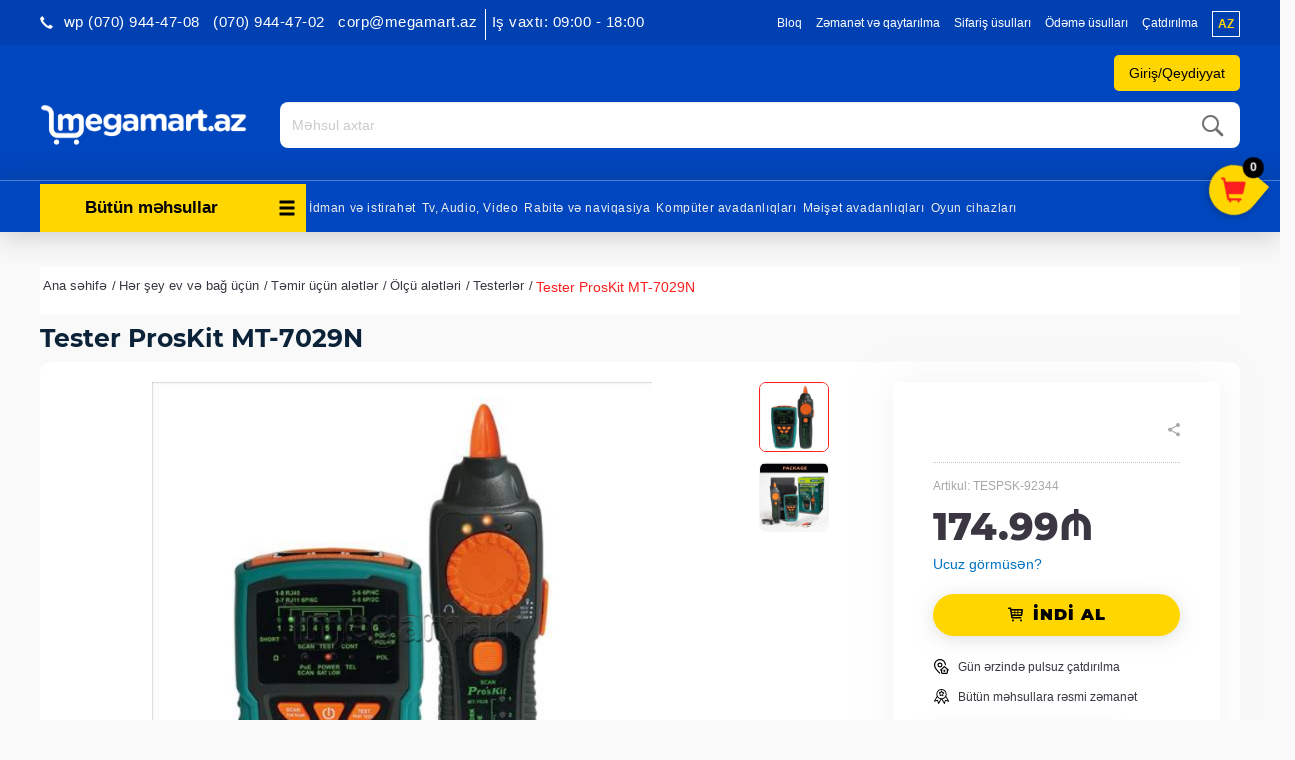

--- FILE ---
content_type: text/html; charset=UTF-8
request_url: https://www.megamart.az/_p/92344-tester-proskit-mt-7029
body_size: 23656
content:
<!DOCTYPE html><html
lang="az"><head><meta
name="theme-color" content="#999999" /><meta
charset="UTF-8"><meta
name="viewport" content="width=device-width, initial-scale=1"><meta
name="robots" content="index,follow"><link
href="https://www.megamart.az/_p/92344-tester-proskit-mt-7029" rel="canonical"><meta
name="csrf-param" content="_csrf"><meta
name="csrf-token" content="IbSTYNBmCCdD1ILISBWd3KoRHjy3focmm8y_mc8Wk9sWxqYOuzB6TDGyxrAcUfCU-yR0S4UkzGfYnYzjrXLlvQ=="><title>Tester ProsKit MT-7029N</title><meta
property="og:type" content="article"><meta
property="fb:app_id" content="422815147908429"><meta
property="og:title" content="Tester ProsKit MT-7029N. Tester ProsKit MT-7029N məhsullarını Bakı, Sumqayıt və Xırdalanda internet-mağaza Megamart.az&#039;da alın"><meta
property="og:description" content="Tester ProsKit MT-7029N internet-mağaza Megamart.az&#039;da. Tel: +994 12 496-08-06. Tester ProsKit MT-7029N - keyfiyyətli xidmət, sürətli çatdırılma"><meta
property="og:url" content="https://www.megamart.az/az/_p/92344-tester-proskit-mt-7029"><meta
property="og:image" content="https://cdn.megamart.az/products/92344-166949-thickbox.jpg"><meta
property="og:image:width" content="600"><meta
property="og:image:height" content="600"><meta
name="twitter:description" content="Tester ProsKit MT-7029N internet-mağaza Megamart.az&#039;da. Tel: +994 12 496-08-06. Tester ProsKit MT-7029N - keyfiyyətli xidmət, sürətli çatdırılma"><meta
name="twitter:image" content="https://cdn.megamart.az/products/92344-166949-thickbox.jpg"><meta
name="twitter:title" content="Tester ProsKit MT-7029N. Tester ProsKit MT-7029N məhsullarını Bakı, Sumqayıt və Xırdalanda internet-mağaza Megamart.az&#039;da alın"><meta
property="og:url" content="https://www.megamart.az/_p/92344-tester-proskit-mt-7029"><meta
name="twitter:card" content="summary_large_image"><meta
name="description" content="Megamart.az - Azərbaycanın məişət texnikası və elektronika internet-mağazası"><meta
name="keywords" content="megamart.az, məişət texnikası internet mağazası, elektronika internet mağazası, məişət texnikası mağaza, elektronika mağaza, megamart prays, qiymətlər, endirim, baki internet-mağaza, baku internet magazin, internet maqazin, Azerbaycan"><meta
property="fb:app_id" content="422815147908429"><meta
property="og:type" content="article"><meta
property="og:title" content="Megamart.az"><meta
property="og:description" content="Megamart.az - Azərbaycanın məişət texnikası və elektronika internet-mağazası"><meta
property="og:image" content="https://www.megamart.az/img/logo_red.png"><meta
property="og:image:width" content="600"><meta
property="og:image:height" content="400"><meta
name="twitter:title" content="Megamart.az"><meta
name="twitter:description" content="Megamart.az - Azərbaycanın məişət texnikası və elektronika internet-mağazası"><meta
name="twitter:image" content=""><meta
name="google-site-verification" content="9CRwEci50phQfjmEWhFeAW-4bfXQ7hCDS8eHUndj940"><meta
name="theme-color" content="#0b2238"><link
href="https://www.megamart.az/manifest.json" rel="manifest"><link
href="/minify/efb992e6ae25241908a55372d14055ab.css" rel="stylesheet"> <script src="/minify/43cf5c187ca30be5e40d1c3b028a6ea2.js"></script> <script>var inputmask_7b93eb48 = {"mask":"999-999-9999"};</script></head><body><noscript><iframe
src="https://www.googletagmanager.com/ns.html?id=GTM-PVJG9Z2" height="0" width="0" style="display:none;visibility:hidden"></iframe></noscript><div
id="fb-root"></div> <script>(function (d, s, id) {
        var js, fjs = d.getElementsByTagName(s)[0];
        if (d.getElementById(id)) return;
        js = d.createElement(s);
        js.id = id;
        js.src = "//connect.facebook.net/az_AZ/sdk.js#xfbml=1&version=v2.5&appId=422815147908429";
        fjs.parentNode.insertBefore(js, fjs);
    }(document, 'script', 'facebook-jssdk'));</script> <div
id="wrapper"><div
id="page-content-wrapper"><header><div
id="header-top"><div
class="container-fluid"><div
class="row content_wrapper"><div
class="col-lg-36 col-sm-12 hidden-lg hidden-md hidden-sm hidden-xs">
<a
href="#" id="open-mini-sidebar" class="side-button"><span
class="glyphicon glyphicon-menu-hamburger"></span></a></div><div
class="visible-xs col-xs-50 text_align_right mobile-login"><div
class="btns-header">
<a
href="/signup" class="header_links hidden-xs">Qeydiyyat                      </a><a
href="/login" class="header_links" style="cursor:pointer;">
<span
class="prof_icon">
<i
class="fa fa-user" aria-hidden="true"></i>
</span>
</a></div><ul
class=" header_links header-lang" style=""><li
class=""></li><li
class="">
<a
id="az" href="/az/_p/92344-tester-proskit-mt-7029" class="selected_lang">az</a></li></ul></div><ul
class="nav nav-pills nav-stacked contact-number-mobile"><li
class="dropdown">
<span
class="hidden-lg hidden-sm hidden-md call-numbers-new" id="call-numbers-new" data-toggle="dropdown">
<i
class="glyphicon glyphicon-earphone"></i> Əlaqə                  </span><ul
class="dropdown-menu"><li><a
class="" href="tel:<p>&nbsp;wp (070) 944-47-08</p>"><p>&nbsp;wp (070) 944-47-08</p></a></li><li><a
class="" href="tel:<p>(070) 944-47-02</p>"><p>(070) 944-47-02</p></a></li><li><a
class="" href="tel:<p>corp@megamart.az</p>"><p>corp@megamart.az</p></a></li></ul></li></ul><div
class="pull-left header-number hidden-xs"><div
class="header-number-sub">
<i
class="glyphicon header-left-phone-icon glyphicon-earphone"></i><h4 class="text-right pull-left header-numbers" id="margin_right_50">
<strong
class="numbers"><p>&nbsp;wp (070) 944-47-08</p> </strong>
<strong
class="numbers" style="margin-top: 3px;"><p>(070) 944-47-02</p> </strong>
<strong
class="numbers" style="margin-top: 3px; margin-bottom: 2px;"><p>corp@megamart.az</p> </strong>
<strong
class="numbers" style="margin-top: 3px; margin-bottom: 2px;"><p>Iş vaxtı: 09:00 - 18:00</p></strong>
<?//= yii::t('frontend','for_corporative_client') ?></h4></div></div><div
class="header-top-new-middle"><ul
class="static_pages visible-xs lang_list"><li
data-lang="ru" class="pull-left lang_link inactive_lang visible-xs">ru</li><li
data-lang="az" class="pull-right lang_link selected_lang visible-xs">az</li></ul><ul
class="static_pages"><li><a
href="blog">Bloq</a></li><li>
<a
href="/page/view?slug=zemanet-ve-qaytarilma&id=4">Zəmanət və qaytarılma</a></li><li>
<a
href="/page/view?slug=sifaris-etme-qaydalari&id=5">Sifariş üsulları</a></li><li>
<a
href="/page/view?slug=catdirilma-ve-odeme&id=12">Ödəmə üsulları</a></li><li>
<a
href="/page/view?slug=catdirilma&id=25">Çatdırılma</a></li></ul><ul
class=" header_links header-lang" style=""><li
class=""></li><li
class="">
<a
id="az" href="/az/_p/92344-tester-proskit-mt-7029" class="selected_lang">az</a></li></ul></div><div
class="col-lg-60 text-center"></div></div><div
class="row content_wrapper"><div
class="user-auth"><div
class="box-background"></div>
<a
class="header_links login-signup-button">Giriş/Qeydiyyat</a><div
class="login-signup-box">
<span
class="close">x</span><div
class="row"><div
class="col-sm-30 box"><div
class="login-box"><div
class="content"><h3>Xoş gəlmişsiniz!</h3><p>Profilinizə daxil olun</p></div>
<a
href="/login">Giriş</a></div></div><div
class="col-sm-30 box"><div
class="signup-box"><div
class="content"><h3>Hesab yarat</h3><p><p>Şəxsi hesab yaradın</p></p></div>
<a
href="/signup">Qeydiyyat</a></div></div></div></div>
<span
class="btns-header">
<a
href="/login" class="header_links login-button">Giriş</a>
</span>
<span
class="btns-header">
<a
href="/signup" class="header_links register-button">Qeydiyyat</a>
</span></div></div></div></div> <script src="/js/components/elasticSearch.js" type="text/babel"></script> <div
id="header-main"><div
class="container-fluid"><div
class="content_wrapper"><div
class=""><div
class="main-logo-mega">
<a
href="/az/" class="logo">
<img
class="img-responsive" src="/img/logo.png" alt=""></a><p
class="mobile-number first" style="margin-top: 3px;">(070) 944-47-02</p><p
class="mobile-number second">&nbsp;wp (070) 944-47-08</p><p></p></div><div
class="contact"><div
class="text-right work_time pull-left hidden-xs"><div><p>&amp;nbsp;</p></div><div><pre>B.e.-C: 9:00-dan 18:00-dək</pre></div><div>Ş: 10:00-dan 16:00-dək</div><div
data-toggle="modal" class="hidden-xs" style="display: inline-block;" data-target=".make_call_modal">
Mənə zəng edin</div></div><h4 style="display: none" class="text-right pull-left header-numbers hidden-xs" id="margin_right_50">
<strong
class="numbers"><p>&nbsp;wp (070) 944-47-08</p></strong>
<strong
class="numbers" style="margin-top: 3px;"><p>(070) 944-47-02</p></strong>
<strong
class="numbers" style="margin-top: 3px; margin-bottom: 2px;"><p>corp@megamart.az</p></strong><?//= yii::t('frontend','for_corporative_client') ?></h4><?//=Yii::t('frontend','free_call_inline')?><?//=Yii::t('frontend', 'free_call')?></div><div
class="search-container"><div
class="search"><form
action="/az/site/find" method="get" class="search-form"><div
id="elastic" style="max-height: 630px; overflow: hidden;"  language="az" cdn-link="https://cdn.megamart.az/products/" prefix="_p"></div>
<button
type="submit"><i
class="mm-icon-search"></i></button>
<input
type="text" name="query[name]" placeholder="Məhsul axtar" value="" class="form-control" id="elasticSearch" data-lang="az" autocomplete="off"></form></div></div></div></div></div></div><nav
id="w0" class="navbar navbar-default hidden-xs navbar"><div
class="container"><div
class="navbar-header"><button
type="button" class="navbar-toggle" data-toggle="collapse" data-target="#w0-collapse"><span
class="sr-only">Toggle navigation</span>
<span
class="icon-bar"></span>
<span
class="icon-bar"></span>
<span
class="icon-bar"></span></button></div><div
id="w0-collapse" class="collapse navbar-collapse"><ul
class="nav navbar-nav resize_category isNotHome"><li
class="dropdown category_list"><a
href="#" class="categories-button-new" data-toggle="dropdown" role="button" aria-haspopup="true" aria-expanded="false"><i
class="glyphicon glyphicon-menu-hamburger" data-toggle="dropdown"></i> Bütün məhsullar</a><ul
id="main_category_menu" class="dropdown-menu width100"><li
class="parent-node" data-parent-id="5991">
<a
class="" href="/az/by-category/5991-geyim-ayaqqabi-ve-bezekler">
Geyim, ayaqqabı və bəzəklər            </a><ul
id="5991" class="submenu hidden"><li>
<a
class="disableToggle" href="/az/by-category/5466-qol-saatlari">
Qol saatları                        </a></li><li>
<a
class="disableToggle" href="/az/by-category/5510-cantalar">
Çantalar                        </a></li><li>
<a
class="disableToggle" href="/az/by-category/5511-pul-kiseleri">
Pul kisələri                        </a></li><li>
<a
class="disableToggle" href="/az/by-category/5657-cetirler">
Çətirlər                        </a></li><li>
<a
class="disableToggle" href="/az/by-category/5753-zergerlik">
Zərgərlik                        </a></li><li>
<a
class="disableToggle" href="/az/by-category/5768-geyimler">
Geyimlər                        </a></li><li>
<a
class="disableToggle" href="/az/by-category/5874-ayaqqabilar">
Ayaqqabılar                        </a></li><li>
<a
class="disableToggle" href="/az/by-category/5952-tesbehler">
Təsbəhlər                        </a></li></ul></li><li
class="parent-node" data-parent-id="6013">
<a
class="" href="/az/by-category/6013-tikinti-materiallari">
Tikinti materialları            </a><ul
id="6013" class="submenu hidden"><li>
<a
class="disableToggle" href="/az/by-category/5603-tikinti-materiallar">
Tikinti materiallar                        </a></li><li>
<a
class="disableToggle" href="/az/by-category/6015-elektrik-kabeller">
Elektrik kabellər                        </a></li><li>
<a
class="disableToggle" href="/az/by-category/6040-hidroizolyasiya-qarisiqlari">
Hidroizolyasiya Qarışıqları                        </a></li></ul></li><li
class="parent-node" data-parent-id="772">
<a
class="" href="/az/by-category/772-meishet-texnikasi-avadanliqlar-almaq-baki-azerbaycan-kredit">
Məişət avadanlıqları            </a><ul
id="772" class="submenu hidden"><li>
<a
class="disableToggle" href="/az/by-category/21-iri-meishet-avadanliqi-texnikasi-almaq-kredit-baki">
İri məişət avadanlıqları                        </a></li><li>
<a
class="disableToggle" href="/az/by-category/23-xirda-meishet-texnika-avadanliq-baki-kredit-almaq">
Kiçik məişət avadanlıqları                        </a></li></ul></li><li
class="parent-node" data-parent-id="5630">
<a
class="" href="/az/by-category/5630-mehsullar">
Qida məhsulları            </a><ul
id="5630" class="submenu hidden"><li>
<a
class="disableToggle" href="/az/by-category/5912-sirniyyatlar">
Şirniyyatlar                        </a></li><li>
<a
class="disableToggle" href="/az/by-category/5957-et-mehsullari">
Ət məhsulları                        </a></li><li>
<a
class="disableToggle" href="/az/by-category/5958-ickiler">
İçkilər                        </a></li><li>
<a
class="disableToggle" href="/az/by-category/5959-meyve-ve-terevez">
Meyvə və tərəvəz                        </a></li><li>
<a
class="disableToggle" href="/az/by-category/5961-sud-mehsullari">
Süd məhsulları                        </a></li><li>
<a
class="disableToggle" href="/az/by-category/5962-un-mehsullari">
Un məhsulları                        </a></li><li>
<a
class="disableToggle" href="/az/by-category/5963-yaglar-ve-edviyyatlar">
Yağlar və ədviyyatlar                        </a></li><li>
<a
class="disableToggle" href="/az/by-category/5965-cerezler-ve-quru-meyveler">
Çərəzlər və quru meyvələr                        </a></li><li>
<a
class="disableToggle" href="/az/by-category/5977-snackler">
Snacklər                        </a></li><li>
<a
class="disableToggle" href="/az/by-category/5988-denli-mehsullar">
Dənli məhsullar                        </a></li><li>
<a
class="disableToggle" href="/az/by-category/6019-ekomehsul">
Ekoloji məhsul                        </a></li></ul></li><li
class="parent-node" data-parent-id="20">
<a
class="" href="/az/by-category/20-komputer-avadanliqlari">
Kompüter avadanlıqları            </a><ul
id="20" class="submenu hidden"><li>
<a
class="disableToggle" href="/az/by-category/5355-komputerler">
Kompüterlər                        </a></li><li>
<a
class="disableToggle" href="/az/by-category/5356-komputer-hisseleri">
Kompüter hissələri                        </a></li><li>
<a
class="disableToggle" href="/az/by-category/5358-xarici-yaddas-qurgulari">
Xarici yaddaş qurğuları                        </a></li><li>
<a
class="disableToggle" href="/az/by-category/5363-printerler-ve-kartcler">
Printerlər və Kartriclər                        </a></li><li>
<a
class="disableToggle" href="/az/by-category/5364-giris-cixis-nezaret-sistemleri">
Giriş-çıxış nəzarət sistemləri                        </a></li><li>
<a
class="disableToggle" href="/az/by-category/5365-proqram-teminatlari">
Proqram təminatları                        </a></li><li>
<a
class="disableToggle" href="/az/by-category/6276-komputer-ve-yazi-masalari">
Kompüter və yazı masaları                        </a></li><li>
<a
class="disableToggle" href="/az/by-category/792-komputer-aksessuarlari">
Komputer aksessuarları                        </a></li><li>
<a
class="disableToggle" href="/az/by-category/89-monitor-kompyuter-pc-almaq-kredit-baki">
Monitorlar                        </a></li><li>
<a
class="disableToggle" href="/az/by-category/4079-video-izleme-sistemleri-almaq-online-baki-azerbaycan">
Video izləmə sistemləri                        </a></li><li>
<a
class="disableToggle" href="/az/by-category/123-planshet-komyuter-almaq-kredit-baki">
Planşetlər                        </a></li><li>
<a
class="disableToggle" href="/az/by-category/47-proektorlar-almaq-catdirilma-baki-azerbaycan">
Proyektorlar                        </a></li><li>
<a
class="disableToggle" href="/az/by-category/4041-sebeke-avadanliqlari-almaq-baki-catdirilma-azerbaycan">
Şəbəkə avadanlıqları                        </a></li><li>
<a
class="disableToggle" href="/az/by-category/2842-elektron-kitab-baki-online-almaq">
Elektron kitablar                        </a></li><li>
<a
class="disableToggle" href="/az/by-category/97-ups-kompyuter-almaq-kredit">
UPS və şəbəkə filterləri                        </a></li></ul></li><li
class="parent-node" data-parent-id="25">
<a
class="" href="/az/by-category/25-telefon-mobil-ev-almaq-kredit-baki-azerbaycan-internet-maqazin">
Rabitə və naviqasiya            </a><ul
id="25" class="submenu hidden"><li>
<a
class="disableToggle" href="/az/by-category/269-simsiz-radio-telefonlar-almaq-baki-kredit">
Radio telefonlar                        </a></li><li>
<a
class="disableToggle" href="/az/by-category/5139-gps-izleme-sistemleri">
GPS izləmə sistemləri                        </a></li><li>
<a
class="disableToggle" href="/az/by-category/5671-radio">
Radio                        </a></li><li>
<a
class="disableToggle" href="/az/by-category/245-mobil-telefon-almaq-kredit-maqzin-baki">
Mobil telefonlar                        </a></li><li>
<a
class="disableToggle" href="/az/by-category/270-simli-ev-telefonlar-almaq-kredit-baki">
Simli telefonlar                        </a></li><li>
<a
class="disableToggle" href="/az/by-category/4258-smart-saatlar-almaq-baki-online-catdirilma">
Smart saatlar                        </a></li><li>
<a
class="disableToggle" href="/az/by-category/3857-mobil-telefonlar-ucun-aksessuarlar">
Mobil telefon üçün aksessuarlar                        </a></li><li>
<a
class="disableToggle" href="/az/by-category/4064-naviqatorlar-almaq-catdirilma-baki-azerbaycan">
Naviqatorlar                        </a></li></ul></li><li
class="parent-node" data-parent-id="15">
<a
class="" href="/az/by-category/15-televizor-audio-video-avadaliq-texnika-almaq-kredit-baki">
Tv, Audio, Video            </a><ul
id="15" class="submenu hidden"><li>
<a
class="disableToggle" href="/az/by-category/46-akustik-sistemler-televizor-tv-almaq-kredit-baki">
Akustik sistemlər                        </a></li><li>
<a
class="disableToggle" href="/az/by-category/4773-pleyerler">
Pleyerlər                        </a></li><li>
<a
class="disableToggle" href="/az/by-category/5672-sesguclendiriciler">
Səsgücləndiricilər                        </a></li><li>
<a
class="disableToggle" href="/az/by-category/5673-mikserler">
Mikşerlər                        </a></li><li>
<a
class="disableToggle" href="/az/by-category/5828-vinil-oxuyuculari">
Vinil oxuyucuları                        </a></li><li>
<a
class="disableToggle" href="/az/by-category/3855-qulaqliqlar-qulaqciq-almaq-baki-azerbaycan">
Qulaqlıqlar                        </a></li><li>
<a
class="disableToggle" href="/az/by-category/3219-televizor-altiliglari">
Televizor altlıqları                        </a></li><li>
<a
class="disableToggle" href="/az/by-category/48-televizor-almaq-kredit-baki-azerbaycan-led-lcd">
Televizorlar                        </a></li><li>
<a
class="disableToggle" href="/az/by-category/3149-tv-avadanliqlari">
TV avadanlıqları                        </a></li><li>
<a
class="disableToggle" href="/az/by-category/3960-dj-avadanliqlari">
DJ avadanlıqları                        </a></li></ul></li><li
class="parent-node" data-parent-id="29">
<a
class="" href="/az/by-category/29-foto-video-optik-almaq-kredit-baki">
Foto və Videokameralar            </a><ul
id="29" class="submenu hidden"><li>
<a
class="disableToggle" href="/az/by-category/248-videokamera-almaq-kredit-baki-ucuz">
Videokameralar                        </a></li><li>
<a
class="disableToggle" href="/az/by-category/5428-foto-ve-videokameralar-ucun-cuntalar">
Foto və Videokameralar üçün çantalar                        </a></li><li>
<a
class="disableToggle" href="/az/by-category/5674-stativler">
Ştativlər                        </a></li><li>
<a
class="disableToggle" href="/az/by-category/6023-foto-ve-video-kameralar-ucun-aksesuarlar">
Foto və video kameralar üçün aksesuarlar                        </a></li><li>
<a
class="disableToggle" href="/az/by-category/3542-optik-avadanliqlari-foto-video-almaq-kredit-chatdirilma-baki">
Optik avadanlıqları                        </a></li><li>
<a
class="disableToggle" href="/az/by-category/249-fotokamera-almaq-kredit-baki-ucuz">
Fotokameralar                        </a></li></ul></li><li
class="parent-node" data-parent-id="14">
<a
class="" href="/az/by-category/14-ushaqlar-oyuncaq-aile-almaq-baki">
Uşaq aləmi            </a><ul
id="14" class="submenu hidden"><li>
<a
class="disableToggle" href="/az/by-category/17-playstation-xbox-oyun-almaq-baki-azerbaycan">
Oyun cihazları                        </a></li><li>
<a
class="disableToggle" href="/az/by-category/5292-neqliyyat-vasiteleri">
Uşaqlar üçün nəqliyyat vasitələri                        </a></li><li>
<a
class="disableToggle" href="/az/by-category/3221-oyuncaqlar-almaq-baki-azerbaycan">
Oyuncaqlar                        </a></li><li>
<a
class="disableToggle" href="/az/by-category/3970-idman-ucun-her-sey">
Uşqa idmanı üçün hər şey                        </a></li><li>
<a
class="disableToggle" href="/az/by-category/4142-korpeler-ucun-mehsullar-almaq-baki-catdirilma">
Körpələr üçün məhsullar                        </a></li></ul></li><li
class="parent-node" data-parent-id="26">
<a
class="" href="/az/by-category/26-idman-mallar-almaq-kredit-baki">
İdman və istirahət            </a><ul
id="26" class="submenu hidden"><li>
<a
class="disableToggle" href="/az/by-category/5034-cimerlikde-dincelme">
Çimərlikdə dincəlmə                        </a></li><li>
<a
class="disableToggle" href="/az/by-category/5062-aktiv-dincelme-ucun-oyunlar">
Aktiv dincəlmə üçün oyunlar                        </a></li><li>
<a
class="disableToggle" href="/az/by-category/3072-baliqcilik-mallar-almaq-kredit-baki-azerbaycan">
Balıqçılıq                        </a></li><li>
<a
class="disableToggle" href="/az/by-category/3652-idman-istirehet-baku-azerbaycan">
İdman                        </a></li><li>
<a
class="disableToggle" href="/az/by-category/3654-turizm-kupit">
Turizm                        </a></li><li>
<a
class="disableToggle" href="/az/by-category/4110-seyahet-online-mega-mart">
Səyahət                        </a></li></ul></li><li
class="parent-node" data-parent-id="24">
<a
class="" href="/az/by-category/24-gozellik-ve-saglamliq">
Gözəllik və Sağlamlıq            </a><ul
id="24" class="submenu hidden"><li>
<a
class="disableToggle" href="/az/by-category/4619-tirlr">
Ətirlər                        </a></li><li>
<a
class="disableToggle" href="/az/by-category/6000-qoruyucu-vasitelet">
Qoruyucu vasitələr                        </a></li><li>
<a
class="disableToggle" href="/az/by-category/4621-kosmetika">
Kosmetika                        </a></li><li>
<a
class="disableToggle" href="/az/by-category/4624-saglamliq">
Sağlamlıq                        </a></li><li>
<a
class="disableToggle" href="/az/by-category/4646-manikur">
Manikur və Pedikur                        </a></li><li>
<a
class="disableToggle" href="/az/by-category/4650-guzgulr">
Güzgülər                        </a></li><li>
<a
class="disableToggle" href="/az/by-category/4691-uhod-za-volosami">
Saçlara qulluq                        </a></li></ul></li><li
class="parent-node" data-parent-id="3461">
<a
class="" href="/az/by-category/3461-moto-dunya">
Avto və Moto            </a><ul
id="3461" class="submenu hidden"><li>
<a
class="disableToggle" href="/az/by-category/3467-hidrosikllr">
Hidrosikllər                        </a></li><li>
<a
class="disableToggle" href="/az/by-category/4769-elektrosamokatlar">
Elektrosamokatlar                        </a></li><li>
<a
class="disableToggle" href="/az/by-category/5659-monotekerler">
Monotəkərlər                        </a></li><li>
<a
class="disableToggle" href="/az/by-category/5839-yol-nisanlari">
Yol nişanları                        </a></li><li>
<a
class="disableToggle" href="/az/by-category/3470-kvadrosikllr">
Kvadrosikllər                        </a></li><li>
<a
class="disableToggle" href="/az/by-category/6020-avtomobil-ehtiyyat-hisseleri">
Avtomobil ehtiyyat hissələri                        </a></li><li>
<a
class="disableToggle" href="/az/by-category/3719-motorlu-qayiqlar-almaq-baki-azerbaycan">
Motorlu qayıqlar                        </a></li><li>
<a
class="disableToggle" href="/az/by-category/3479-qarda-bataqliqda-hrkt-ednlr">
Qarda-quruda yeriyənlər                        </a></li><li>
<a
class="disableToggle" href="/az/by-category/3476-elektromobillr">
Elektromobillər                        </a></li><li>
<a
class="disableToggle" href="/az/by-category/13-mashin-surucu-mallar-remont-almaq-kredit-baki">
Avtomobil aləmi                        </a></li><li>
<a
class="disableToggle" href="/az/by-category/4214-qiroskuterler-gtf-almaq-baki-online-catdirilma">
Giroskuterlər                        </a></li></ul></li><li
class="parent-node" data-parent-id="4078">
<a
class="" href="/az/by-category/4078-ev-avadanliqlari-her-sey-ev-ucun-almaq-baki">
Hər şey ev və bağ üçün            </a><ul
id="4078" class="submenu hidden"><li>
<a
class="disableToggle" href="/az/by-category/5080-temir-ucun-aletler">
Təmir üçün alətlər                        </a></li><li>
<a
class="disableToggle" href="/az/by-category/3873-bag-ucun">
Bağ üçün                        </a></li><li>
<a
class="disableToggle" href="/az/by-category/4634-ev-ucun">
Ev üçün                        </a></li></ul></li><li
class="parent-node" data-parent-id="782">
<a
class="" href="/az/by-category/782-defterxana">
Ofis aləmi            </a><ul
id="782" class="submenu hidden"><li>
<a
class="disableToggle" href="/az/by-category/5175-kagiz-ve-kagiz-mehsullari">
Kağız və kağız məhsulları                        </a></li><li>
<a
class="disableToggle" href="/az/by-category/5185-ofis-avadanliqlari">
Ofis avadanlıqları                        </a></li><li>
<a
class="disableToggle" href="/az/by-category/5194-ofis-levazimatlari">
Ofis ləvazimatları                        </a></li><li>
<a
class="disableToggle" href="/az/by-category/5217-yazi-levazimatlari">
Yazı ləvazimatları                        </a></li><li>
<a
class="disableToggle" href="/az/by-category/5225-defterler-ve-s">
Dəftərlər və s.                        </a></li><li>
<a
class="disableToggle" href="/az/by-category/5264-yaradiciliq-ucun">
Yaradıcılıq üçün                        </a></li><li>
<a
class="disableToggle" href="/az/by-category/5296-ofisnaya-mebel">
Ofis mebelləri                        </a></li><li>
<a
class="disableToggle" href="/az/by-category/5338-cantalar">
Çantalar                        </a></li><li>
<a
class="disableToggle" href="/az/by-category/5498-canta-ucun-arabalar">
Çanta üçün arabalar                        </a></li></ul></li><li
class="parent-node" data-parent-id="4035">
<a
class="" href="/az/by-category/4035-pesekar-avadanliq-almaq-kredit-chatdirilma-baki-azerbaycan">
Peşəkar avadanlıqlar            </a><ul
id="4035" class="submenu hidden"><li>
<a
class="disableToggle" href="/az/by-category/3777-bank-lvazimatlari">
Bank ləvazimatları                        </a></li><li>
<a
class="disableToggle" href="/az/by-category/5158-tibbi-avadanliqlari">
Tibbi avadanlıqları                        </a></li><li>
<a
class="disableToggle" href="/az/by-category/5161-insaat">
İnşaat avadanlıqları                        </a></li><li>
<a
class="disableToggle" href="/az/by-category/5581-mehmanxanalar-ucun">
Restoranlar, otellər üçün və diğər                        </a></li><li>
<a
class="disableToggle" href="/az/by-category/5606-ticaret-avadanliqlari">
Ticarət avadanlıqları                        </a></li><li>
<a
class="disableToggle" href="/az/by-category/5838-melumat-lovheleri-ve-etiketler">
Məlumat lövhələri və etiketlər                        </a></li><li>
<a
class="disableToggle" href="/az/by-category/5920-xususi-geyimler-ve-uniformalar">
Xüsusi geyimlər və uniformalar                        </a></li><li>
<a
class="disableToggle" href="/az/by-category/5993-mekteb">
Məktəb                        </a></li><li>
<a
class="disableToggle" href="/az/by-category/6030-pos-terminallar">
POS terminallar                        </a></li><li>
<a
class="disableToggle" href="/az/by-category/6048-senaye-mehsullari">
Sənaye məhsulları                        </a></li><li>
<a
class="disableToggle" href="/az/by-category/6283-iqlim-texnikasi">
İqlim texnikası                        </a></li><li>
<a
class="disableToggle" href="/az/by-category/6284-lift-avadanliqlari">
Lift avadanlıqları                        </a></li><li>
<a
class="disableToggle" href="/az/by-category/3899-yuyucu-aparatlar">
Peşəkar aparatlar                        </a></li><li>
<a
class="disableToggle" href="/az/by-category/4054-qoruyucu-sprey-nanoprotech-almaq-catdirilma-baki-azerbaycan">
Qoruyucu örtüklər                        </a></li></ul></li><li
class="parent-node" data-parent-id="5140">
<a
class="" href="/az/by-category/5140-zoo-alemi">
Zoo aləmi            </a><ul
id="5140" class="submenu hidden"><li>
<a
class="disableToggle" href="/az/by-category/5142-mebel">
Mebel                        </a></li><li>
<a
class="disableToggle" href="/az/by-category/5146-qida">
Qida                        </a></li><li>
<a
class="disableToggle" href="/az/by-category/5150-gezinti-ucun">
Gəzinti üçün                        </a></li><li>
<a
class="disableToggle" href="/az/by-category/5154-oyuncaqlar">
Oyuncaqlar                        </a></li><li>
<a
class="disableToggle" href="/az/by-category/5333-">
Zoo aptek                        </a></li><li>
<a
class="disableToggle" href="/az/by-category/5738-qulluq-ucun">
Qulluq üçün                        </a></li><li>
<a
class="disableToggle" href="/az/by-category/5739-heyvan-geyimleri">
Heyvan geyimləri                        </a></li></ul></li><li
class="parent-node" data-parent-id="5168">
<a
class="" href="/az/by-category/5168-eylence-ve-asude-vaxt-ucun">
Əyləncə və hobbi            </a><ul
id="5168" class="submenu hidden"><li>
<a
class="disableToggle" href="/az/by-category/5169-kitablar">
Kitablar                        </a></li><li>
<a
class="disableToggle" href="/az/by-category/5525-musiqi-aletler">
Musiqi alətlər                        </a></li><li>
<a
class="disableToggle" href="/az/by-category/5611-elektron-siqaretler">
Elektron siqaretlər                        </a></li><li>
<a
class="disableToggle" href="/az/by-category/5612-oyunlar">
Oyunlar                        </a></li><li>
<a
class="disableToggle" href="/az/by-category/5617-teleskoplar">
Teleskoplar                        </a></li></ul></li><li
class="parent-node" data-parent-id="5465">
<a
class="" href="/az/by-category/5465-hediyye-ve-suvenirler">
Hədiyyə və suvenirlər            </a><ul
id="5465" class="submenu hidden"><li>
<a
class="disableToggle" href="/az/by-category/5509-hediyyeler">
Hədiyyələr                        </a></li><li>
<a
class="disableToggle" href="/az/by-category/5607-suvenirler">
Suvenirlər                        </a></li><li>
<a
class="disableToggle" href="/az/by-category/5868-guller">
Güllər                        </a></li></ul></li></ul></li></ul><div
class="navigation-hidder"><ul
id="#menu" class="navbar-nav navbar-left top_categories nav"><li><a
href="by-category://www.megamart.az/26-idman-mallar-almaq-kredit-baki">İdman və istirahət</a></li><li><a
href="by-category://www.megamart.az/15-televizor-audio-video-avadaliq-texnika-almaq-kredit-baki">Tv, Audio, Video</a></li><li><a
href="by-category://www.megamart.az/25-telefon-mobil-ev-almaq-kredit-baki-azerbaycan-internet-maqazin">Rabitə və naviqasiya</a></li><li><a
href="by-category://www.megamart.az/20-komputer-avadanliqlari">Kompüter avadanlıqları</a></li><li><a
href="by-category://www.megamart.az/772-meishet-texnikasi-avadanliqlar-almaq-baki-azerbaycan-kredit">Məişət avadanlıqları</a></li><li><a
href="by-category://www.megamart.az/17-playstation-xbox-oyun-almaq-baki-azerbaycan">Oyun cihazları</a></li></ul></div></div></div></nav><div
class="visible-xs mobile-navbar"><ul
class="nav navbar-nav resize_category isNotHome"><li
class="dropdown category_list"><a
href="#" class="categories-button-new" data-toggle="dropdown" role="button" aria-haspopup="true" aria-expanded="false"><i
class="glyphicon glyphicon-menu-hamburger" data-toggle="dropdown"></i> Bütün məhsullar</a><ul
id="main_category_menu" class="dropdown-menu width100"><li
class="parent-node" data-parent-id="5991">
<a
class="" href="/az/by-category/5991-geyim-ayaqqabi-ve-bezekler">
Geyim, ayaqqabı və bəzəklər            </a><ul
id="5991" class="submenu hidden"><li>
<a
class="disableToggle" href="/az/by-category/5466-qol-saatlari">
Qol saatları                        </a></li><li>
<a
class="disableToggle" href="/az/by-category/5510-cantalar">
Çantalar                        </a></li><li>
<a
class="disableToggle" href="/az/by-category/5511-pul-kiseleri">
Pul kisələri                        </a></li><li>
<a
class="disableToggle" href="/az/by-category/5657-cetirler">
Çətirlər                        </a></li><li>
<a
class="disableToggle" href="/az/by-category/5753-zergerlik">
Zərgərlik                        </a></li><li>
<a
class="disableToggle" href="/az/by-category/5768-geyimler">
Geyimlər                        </a></li><li>
<a
class="disableToggle" href="/az/by-category/5874-ayaqqabilar">
Ayaqqabılar                        </a></li><li>
<a
class="disableToggle" href="/az/by-category/5952-tesbehler">
Təsbəhlər                        </a></li></ul></li><li
class="parent-node" data-parent-id="6013">
<a
class="" href="/az/by-category/6013-tikinti-materiallari">
Tikinti materialları            </a><ul
id="6013" class="submenu hidden"><li>
<a
class="disableToggle" href="/az/by-category/5603-tikinti-materiallar">
Tikinti materiallar                        </a></li><li>
<a
class="disableToggle" href="/az/by-category/6015-elektrik-kabeller">
Elektrik kabellər                        </a></li><li>
<a
class="disableToggle" href="/az/by-category/6040-hidroizolyasiya-qarisiqlari">
Hidroizolyasiya Qarışıqları                        </a></li></ul></li><li
class="parent-node" data-parent-id="772">
<a
class="" href="/az/by-category/772-meishet-texnikasi-avadanliqlar-almaq-baki-azerbaycan-kredit">
Məişət avadanlıqları            </a><ul
id="772" class="submenu hidden"><li>
<a
class="disableToggle" href="/az/by-category/21-iri-meishet-avadanliqi-texnikasi-almaq-kredit-baki">
İri məişət avadanlıqları                        </a></li><li>
<a
class="disableToggle" href="/az/by-category/23-xirda-meishet-texnika-avadanliq-baki-kredit-almaq">
Kiçik məişət avadanlıqları                        </a></li></ul></li><li
class="parent-node" data-parent-id="5630">
<a
class="" href="/az/by-category/5630-mehsullar">
Qida məhsulları            </a><ul
id="5630" class="submenu hidden"><li>
<a
class="disableToggle" href="/az/by-category/5912-sirniyyatlar">
Şirniyyatlar                        </a></li><li>
<a
class="disableToggle" href="/az/by-category/5957-et-mehsullari">
Ət məhsulları                        </a></li><li>
<a
class="disableToggle" href="/az/by-category/5958-ickiler">
İçkilər                        </a></li><li>
<a
class="disableToggle" href="/az/by-category/5959-meyve-ve-terevez">
Meyvə və tərəvəz                        </a></li><li>
<a
class="disableToggle" href="/az/by-category/5961-sud-mehsullari">
Süd məhsulları                        </a></li><li>
<a
class="disableToggle" href="/az/by-category/5962-un-mehsullari">
Un məhsulları                        </a></li><li>
<a
class="disableToggle" href="/az/by-category/5963-yaglar-ve-edviyyatlar">
Yağlar və ədviyyatlar                        </a></li><li>
<a
class="disableToggle" href="/az/by-category/5965-cerezler-ve-quru-meyveler">
Çərəzlər və quru meyvələr                        </a></li><li>
<a
class="disableToggle" href="/az/by-category/5977-snackler">
Snacklər                        </a></li><li>
<a
class="disableToggle" href="/az/by-category/5988-denli-mehsullar">
Dənli məhsullar                        </a></li><li>
<a
class="disableToggle" href="/az/by-category/6019-ekomehsul">
Ekoloji məhsul                        </a></li></ul></li><li
class="parent-node" data-parent-id="20">
<a
class="" href="/az/by-category/20-komputer-avadanliqlari">
Kompüter avadanlıqları            </a><ul
id="20" class="submenu hidden"><li>
<a
class="disableToggle" href="/az/by-category/5355-komputerler">
Kompüterlər                        </a></li><li>
<a
class="disableToggle" href="/az/by-category/5356-komputer-hisseleri">
Kompüter hissələri                        </a></li><li>
<a
class="disableToggle" href="/az/by-category/5358-xarici-yaddas-qurgulari">
Xarici yaddaş qurğuları                        </a></li><li>
<a
class="disableToggle" href="/az/by-category/5363-printerler-ve-kartcler">
Printerlər və Kartriclər                        </a></li><li>
<a
class="disableToggle" href="/az/by-category/5364-giris-cixis-nezaret-sistemleri">
Giriş-çıxış nəzarət sistemləri                        </a></li><li>
<a
class="disableToggle" href="/az/by-category/5365-proqram-teminatlari">
Proqram təminatları                        </a></li><li>
<a
class="disableToggle" href="/az/by-category/6276-komputer-ve-yazi-masalari">
Kompüter və yazı masaları                        </a></li><li>
<a
class="disableToggle" href="/az/by-category/792-komputer-aksessuarlari">
Komputer aksessuarları                        </a></li><li>
<a
class="disableToggle" href="/az/by-category/89-monitor-kompyuter-pc-almaq-kredit-baki">
Monitorlar                        </a></li><li>
<a
class="disableToggle" href="/az/by-category/4079-video-izleme-sistemleri-almaq-online-baki-azerbaycan">
Video izləmə sistemləri                        </a></li><li>
<a
class="disableToggle" href="/az/by-category/123-planshet-komyuter-almaq-kredit-baki">
Planşetlər                        </a></li><li>
<a
class="disableToggle" href="/az/by-category/47-proektorlar-almaq-catdirilma-baki-azerbaycan">
Proyektorlar                        </a></li><li>
<a
class="disableToggle" href="/az/by-category/4041-sebeke-avadanliqlari-almaq-baki-catdirilma-azerbaycan">
Şəbəkə avadanlıqları                        </a></li><li>
<a
class="disableToggle" href="/az/by-category/2842-elektron-kitab-baki-online-almaq">
Elektron kitablar                        </a></li><li>
<a
class="disableToggle" href="/az/by-category/97-ups-kompyuter-almaq-kredit">
UPS və şəbəkə filterləri                        </a></li></ul></li><li
class="parent-node" data-parent-id="25">
<a
class="" href="/az/by-category/25-telefon-mobil-ev-almaq-kredit-baki-azerbaycan-internet-maqazin">
Rabitə və naviqasiya            </a><ul
id="25" class="submenu hidden"><li>
<a
class="disableToggle" href="/az/by-category/269-simsiz-radio-telefonlar-almaq-baki-kredit">
Radio telefonlar                        </a></li><li>
<a
class="disableToggle" href="/az/by-category/5139-gps-izleme-sistemleri">
GPS izləmə sistemləri                        </a></li><li>
<a
class="disableToggle" href="/az/by-category/5671-radio">
Radio                        </a></li><li>
<a
class="disableToggle" href="/az/by-category/245-mobil-telefon-almaq-kredit-maqzin-baki">
Mobil telefonlar                        </a></li><li>
<a
class="disableToggle" href="/az/by-category/270-simli-ev-telefonlar-almaq-kredit-baki">
Simli telefonlar                        </a></li><li>
<a
class="disableToggle" href="/az/by-category/4258-smart-saatlar-almaq-baki-online-catdirilma">
Smart saatlar                        </a></li><li>
<a
class="disableToggle" href="/az/by-category/3857-mobil-telefonlar-ucun-aksessuarlar">
Mobil telefon üçün aksessuarlar                        </a></li><li>
<a
class="disableToggle" href="/az/by-category/4064-naviqatorlar-almaq-catdirilma-baki-azerbaycan">
Naviqatorlar                        </a></li></ul></li><li
class="parent-node" data-parent-id="15">
<a
class="" href="/az/by-category/15-televizor-audio-video-avadaliq-texnika-almaq-kredit-baki">
Tv, Audio, Video            </a><ul
id="15" class="submenu hidden"><li>
<a
class="disableToggle" href="/az/by-category/46-akustik-sistemler-televizor-tv-almaq-kredit-baki">
Akustik sistemlər                        </a></li><li>
<a
class="disableToggle" href="/az/by-category/4773-pleyerler">
Pleyerlər                        </a></li><li>
<a
class="disableToggle" href="/az/by-category/5672-sesguclendiriciler">
Səsgücləndiricilər                        </a></li><li>
<a
class="disableToggle" href="/az/by-category/5673-mikserler">
Mikşerlər                        </a></li><li>
<a
class="disableToggle" href="/az/by-category/5828-vinil-oxuyuculari">
Vinil oxuyucuları                        </a></li><li>
<a
class="disableToggle" href="/az/by-category/3855-qulaqliqlar-qulaqciq-almaq-baki-azerbaycan">
Qulaqlıqlar                        </a></li><li>
<a
class="disableToggle" href="/az/by-category/3219-televizor-altiliglari">
Televizor altlıqları                        </a></li><li>
<a
class="disableToggle" href="/az/by-category/48-televizor-almaq-kredit-baki-azerbaycan-led-lcd">
Televizorlar                        </a></li><li>
<a
class="disableToggle" href="/az/by-category/3149-tv-avadanliqlari">
TV avadanlıqları                        </a></li><li>
<a
class="disableToggle" href="/az/by-category/3960-dj-avadanliqlari">
DJ avadanlıqları                        </a></li></ul></li><li
class="parent-node" data-parent-id="29">
<a
class="" href="/az/by-category/29-foto-video-optik-almaq-kredit-baki">
Foto və Videokameralar            </a><ul
id="29" class="submenu hidden"><li>
<a
class="disableToggle" href="/az/by-category/248-videokamera-almaq-kredit-baki-ucuz">
Videokameralar                        </a></li><li>
<a
class="disableToggle" href="/az/by-category/5428-foto-ve-videokameralar-ucun-cuntalar">
Foto və Videokameralar üçün çantalar                        </a></li><li>
<a
class="disableToggle" href="/az/by-category/5674-stativler">
Ştativlər                        </a></li><li>
<a
class="disableToggle" href="/az/by-category/6023-foto-ve-video-kameralar-ucun-aksesuarlar">
Foto və video kameralar üçün aksesuarlar                        </a></li><li>
<a
class="disableToggle" href="/az/by-category/3542-optik-avadanliqlari-foto-video-almaq-kredit-chatdirilma-baki">
Optik avadanlıqları                        </a></li><li>
<a
class="disableToggle" href="/az/by-category/249-fotokamera-almaq-kredit-baki-ucuz">
Fotokameralar                        </a></li></ul></li><li
class="parent-node" data-parent-id="14">
<a
class="" href="/az/by-category/14-ushaqlar-oyuncaq-aile-almaq-baki">
Uşaq aləmi            </a><ul
id="14" class="submenu hidden"><li>
<a
class="disableToggle" href="/az/by-category/17-playstation-xbox-oyun-almaq-baki-azerbaycan">
Oyun cihazları                        </a></li><li>
<a
class="disableToggle" href="/az/by-category/5292-neqliyyat-vasiteleri">
Uşaqlar üçün nəqliyyat vasitələri                        </a></li><li>
<a
class="disableToggle" href="/az/by-category/3221-oyuncaqlar-almaq-baki-azerbaycan">
Oyuncaqlar                        </a></li><li>
<a
class="disableToggle" href="/az/by-category/3970-idman-ucun-her-sey">
Uşqa idmanı üçün hər şey                        </a></li><li>
<a
class="disableToggle" href="/az/by-category/4142-korpeler-ucun-mehsullar-almaq-baki-catdirilma">
Körpələr üçün məhsullar                        </a></li></ul></li><li
class="parent-node" data-parent-id="26">
<a
class="" href="/az/by-category/26-idman-mallar-almaq-kredit-baki">
İdman və istirahət            </a><ul
id="26" class="submenu hidden"><li>
<a
class="disableToggle" href="/az/by-category/5034-cimerlikde-dincelme">
Çimərlikdə dincəlmə                        </a></li><li>
<a
class="disableToggle" href="/az/by-category/5062-aktiv-dincelme-ucun-oyunlar">
Aktiv dincəlmə üçün oyunlar                        </a></li><li>
<a
class="disableToggle" href="/az/by-category/3072-baliqcilik-mallar-almaq-kredit-baki-azerbaycan">
Balıqçılıq                        </a></li><li>
<a
class="disableToggle" href="/az/by-category/3652-idman-istirehet-baku-azerbaycan">
İdman                        </a></li><li>
<a
class="disableToggle" href="/az/by-category/3654-turizm-kupit">
Turizm                        </a></li><li>
<a
class="disableToggle" href="/az/by-category/4110-seyahet-online-mega-mart">
Səyahət                        </a></li></ul></li><li
class="parent-node" data-parent-id="24">
<a
class="" href="/az/by-category/24-gozellik-ve-saglamliq">
Gözəllik və Sağlamlıq            </a><ul
id="24" class="submenu hidden"><li>
<a
class="disableToggle" href="/az/by-category/4619-tirlr">
Ətirlər                        </a></li><li>
<a
class="disableToggle" href="/az/by-category/6000-qoruyucu-vasitelet">
Qoruyucu vasitələr                        </a></li><li>
<a
class="disableToggle" href="/az/by-category/4621-kosmetika">
Kosmetika                        </a></li><li>
<a
class="disableToggle" href="/az/by-category/4624-saglamliq">
Sağlamlıq                        </a></li><li>
<a
class="disableToggle" href="/az/by-category/4646-manikur">
Manikur və Pedikur                        </a></li><li>
<a
class="disableToggle" href="/az/by-category/4650-guzgulr">
Güzgülər                        </a></li><li>
<a
class="disableToggle" href="/az/by-category/4691-uhod-za-volosami">
Saçlara qulluq                        </a></li></ul></li><li
class="parent-node" data-parent-id="3461">
<a
class="" href="/az/by-category/3461-moto-dunya">
Avto və Moto            </a><ul
id="3461" class="submenu hidden"><li>
<a
class="disableToggle" href="/az/by-category/3467-hidrosikllr">
Hidrosikllər                        </a></li><li>
<a
class="disableToggle" href="/az/by-category/4769-elektrosamokatlar">
Elektrosamokatlar                        </a></li><li>
<a
class="disableToggle" href="/az/by-category/5659-monotekerler">
Monotəkərlər                        </a></li><li>
<a
class="disableToggle" href="/az/by-category/5839-yol-nisanlari">
Yol nişanları                        </a></li><li>
<a
class="disableToggle" href="/az/by-category/3470-kvadrosikllr">
Kvadrosikllər                        </a></li><li>
<a
class="disableToggle" href="/az/by-category/6020-avtomobil-ehtiyyat-hisseleri">
Avtomobil ehtiyyat hissələri                        </a></li><li>
<a
class="disableToggle" href="/az/by-category/3719-motorlu-qayiqlar-almaq-baki-azerbaycan">
Motorlu qayıqlar                        </a></li><li>
<a
class="disableToggle" href="/az/by-category/3479-qarda-bataqliqda-hrkt-ednlr">
Qarda-quruda yeriyənlər                        </a></li><li>
<a
class="disableToggle" href="/az/by-category/3476-elektromobillr">
Elektromobillər                        </a></li><li>
<a
class="disableToggle" href="/az/by-category/13-mashin-surucu-mallar-remont-almaq-kredit-baki">
Avtomobil aləmi                        </a></li><li>
<a
class="disableToggle" href="/az/by-category/4214-qiroskuterler-gtf-almaq-baki-online-catdirilma">
Giroskuterlər                        </a></li></ul></li><li
class="parent-node" data-parent-id="4078">
<a
class="" href="/az/by-category/4078-ev-avadanliqlari-her-sey-ev-ucun-almaq-baki">
Hər şey ev və bağ üçün            </a><ul
id="4078" class="submenu hidden"><li>
<a
class="disableToggle" href="/az/by-category/5080-temir-ucun-aletler">
Təmir üçün alətlər                        </a></li><li>
<a
class="disableToggle" href="/az/by-category/3873-bag-ucun">
Bağ üçün                        </a></li><li>
<a
class="disableToggle" href="/az/by-category/4634-ev-ucun">
Ev üçün                        </a></li></ul></li><li
class="parent-node" data-parent-id="782">
<a
class="" href="/az/by-category/782-defterxana">
Ofis aləmi            </a><ul
id="782" class="submenu hidden"><li>
<a
class="disableToggle" href="/az/by-category/5175-kagiz-ve-kagiz-mehsullari">
Kağız və kağız məhsulları                        </a></li><li>
<a
class="disableToggle" href="/az/by-category/5185-ofis-avadanliqlari">
Ofis avadanlıqları                        </a></li><li>
<a
class="disableToggle" href="/az/by-category/5194-ofis-levazimatlari">
Ofis ləvazimatları                        </a></li><li>
<a
class="disableToggle" href="/az/by-category/5217-yazi-levazimatlari">
Yazı ləvazimatları                        </a></li><li>
<a
class="disableToggle" href="/az/by-category/5225-defterler-ve-s">
Dəftərlər və s.                        </a></li><li>
<a
class="disableToggle" href="/az/by-category/5264-yaradiciliq-ucun">
Yaradıcılıq üçün                        </a></li><li>
<a
class="disableToggle" href="/az/by-category/5296-ofisnaya-mebel">
Ofis mebelləri                        </a></li><li>
<a
class="disableToggle" href="/az/by-category/5338-cantalar">
Çantalar                        </a></li><li>
<a
class="disableToggle" href="/az/by-category/5498-canta-ucun-arabalar">
Çanta üçün arabalar                        </a></li></ul></li><li
class="parent-node" data-parent-id="4035">
<a
class="" href="/az/by-category/4035-pesekar-avadanliq-almaq-kredit-chatdirilma-baki-azerbaycan">
Peşəkar avadanlıqlar            </a><ul
id="4035" class="submenu hidden"><li>
<a
class="disableToggle" href="/az/by-category/3777-bank-lvazimatlari">
Bank ləvazimatları                        </a></li><li>
<a
class="disableToggle" href="/az/by-category/5158-tibbi-avadanliqlari">
Tibbi avadanlıqları                        </a></li><li>
<a
class="disableToggle" href="/az/by-category/5161-insaat">
İnşaat avadanlıqları                        </a></li><li>
<a
class="disableToggle" href="/az/by-category/5581-mehmanxanalar-ucun">
Restoranlar, otellər üçün və diğər                        </a></li><li>
<a
class="disableToggle" href="/az/by-category/5606-ticaret-avadanliqlari">
Ticarət avadanlıqları                        </a></li><li>
<a
class="disableToggle" href="/az/by-category/5838-melumat-lovheleri-ve-etiketler">
Məlumat lövhələri və etiketlər                        </a></li><li>
<a
class="disableToggle" href="/az/by-category/5920-xususi-geyimler-ve-uniformalar">
Xüsusi geyimlər və uniformalar                        </a></li><li>
<a
class="disableToggle" href="/az/by-category/5993-mekteb">
Məktəb                        </a></li><li>
<a
class="disableToggle" href="/az/by-category/6030-pos-terminallar">
POS terminallar                        </a></li><li>
<a
class="disableToggle" href="/az/by-category/6048-senaye-mehsullari">
Sənaye məhsulları                        </a></li><li>
<a
class="disableToggle" href="/az/by-category/6283-iqlim-texnikasi">
İqlim texnikası                        </a></li><li>
<a
class="disableToggle" href="/az/by-category/6284-lift-avadanliqlari">
Lift avadanlıqları                        </a></li><li>
<a
class="disableToggle" href="/az/by-category/3899-yuyucu-aparatlar">
Peşəkar aparatlar                        </a></li><li>
<a
class="disableToggle" href="/az/by-category/4054-qoruyucu-sprey-nanoprotech-almaq-catdirilma-baki-azerbaycan">
Qoruyucu örtüklər                        </a></li></ul></li><li
class="parent-node" data-parent-id="5140">
<a
class="" href="/az/by-category/5140-zoo-alemi">
Zoo aləmi            </a><ul
id="5140" class="submenu hidden"><li>
<a
class="disableToggle" href="/az/by-category/5142-mebel">
Mebel                        </a></li><li>
<a
class="disableToggle" href="/az/by-category/5146-qida">
Qida                        </a></li><li>
<a
class="disableToggle" href="/az/by-category/5150-gezinti-ucun">
Gəzinti üçün                        </a></li><li>
<a
class="disableToggle" href="/az/by-category/5154-oyuncaqlar">
Oyuncaqlar                        </a></li><li>
<a
class="disableToggle" href="/az/by-category/5333-">
Zoo aptek                        </a></li><li>
<a
class="disableToggle" href="/az/by-category/5738-qulluq-ucun">
Qulluq üçün                        </a></li><li>
<a
class="disableToggle" href="/az/by-category/5739-heyvan-geyimleri">
Heyvan geyimləri                        </a></li></ul></li><li
class="parent-node" data-parent-id="5168">
<a
class="" href="/az/by-category/5168-eylence-ve-asude-vaxt-ucun">
Əyləncə və hobbi            </a><ul
id="5168" class="submenu hidden"><li>
<a
class="disableToggle" href="/az/by-category/5169-kitablar">
Kitablar                        </a></li><li>
<a
class="disableToggle" href="/az/by-category/5525-musiqi-aletler">
Musiqi alətlər                        </a></li><li>
<a
class="disableToggle" href="/az/by-category/5611-elektron-siqaretler">
Elektron siqaretlər                        </a></li><li>
<a
class="disableToggle" href="/az/by-category/5612-oyunlar">
Oyunlar                        </a></li><li>
<a
class="disableToggle" href="/az/by-category/5617-teleskoplar">
Teleskoplar                        </a></li></ul></li><li
class="parent-node" data-parent-id="5465">
<a
class="" href="/az/by-category/5465-hediyye-ve-suvenirler">
Hədiyyə və suvenirlər            </a><ul
id="5465" class="submenu hidden"><li>
<a
class="disableToggle" href="/az/by-category/5509-hediyyeler">
Hədiyyələr                        </a></li><li>
<a
class="disableToggle" href="/az/by-category/5607-suvenirler">
Suvenirlər                        </a></li><li>
<a
class="disableToggle" href="/az/by-category/5868-guller">
Güllər                        </a></li></ul></li></ul></li></ul></div></header><div
class="container-fluid"><div
class="content_wrapper minheight500"><div
class="hidden-xs breadcrumbWrapper"><div
itemscope itemtype="http://schema.org/BreadcrumbList"><div
class="bc_links" itemprop="itemListElement" itemscope itemtype="http://schema.org/ListItem">
<a
href="https://www.megamart.az/az/" itemprop="item">
<span
itemprop="name">Ana səhifə</span>
</a> /<meta
itemprop="position" content="1" /></div><div
class="bc_links" itemprop="itemListElement" itemscope itemtype="http://schema.org/ListItem">
<a
href="/az/by-category/4078-ev-avadanliqlari-her-sey-ev-ucun-almaq-baki"  itemprop="item">
<span
itemprop="name">Hər şey ev və bağ üçün</span>
</a> /<meta
itemprop="position" content="2" /></div><div
class="bc_links" itemprop="itemListElement" itemscope itemtype="http://schema.org/ListItem">
<a
href="/az/by-category/5080-temir-ucun-aletler"  itemprop="item">
<span
itemprop="name">Təmir üçün alətlər</span>
</a> /<meta
itemprop="position" content="3" /></div><div
class="bc_links" itemprop="itemListElement" itemscope itemtype="http://schema.org/ListItem">
<a
href="/az/by-category/5085-olcu-aletleri"  itemprop="item">
<span
itemprop="name">Ölçü alətləri</span>
</a> /<meta
itemprop="position" content="4" /></div><div
class="bc_links" itemprop="itemListElement" itemscope itemtype="http://schema.org/ListItem">
<a
href="/az/by-category/4792-kupit-tester-megamart"  itemprop="item">
<span
itemprop="name">Testerlər</span>
</a> /<meta
itemprop="position" content="5" /></div><div
itemscope class="bc_active" itemprop="itemListElement" itemscope itemtype="http://schema.org/ListItem">
<span
itemprop="name">Tester ProsKit MT-7029N</span><meta
itemprop="position" content="6" /></div></div></div><div
style="height:0; overflow:hidden;" itemscope itemtype="http://schema.org/Product">
<span
itemprop="category">Testerlər</span> -
<span
class="EanCode" itemprop="brand" itemtype="https://schema.org/Brand" itemscope><meta
itemprop="name" content="ProsKit" />
ProsKit    </span>- <span
itemprop="name">Tester ProsKit MT-7029N</span> - <span>Qiymət: 174.99 azn</span>
<span
itemprop="description">
</span><meta
itemprop="image" content="https://cdn.megamart.az/products/92344-166949-small.jpg" /><meta
itemprop="productID" content="92344" /><meta
itemprop="sku" content="TESPSK-92344" /><meta
itemprop="color" content="Blue" /><meta
itemprop="logo" content="https://www.megamart.az/img/logo_red.png" /><div
itemprop="aggregateRating" itemscope itemtype="http://schema.org/AggregateRating">
Reytinq:<div
itemprop="ratingValue">4.5</div>
Səslərin sayı:<div
itemprop="ratingCount">73</div></div>
<span
itemprop="offers" itemscope itemtype="http://schema.org/Offer"><meta
itemprop="url" content="https://www.megamart.az/az/_p/92344-tester-proskit-mt-7029" /><meta
itemprop="priceCurrency" content="USD" /><meta
itemprop="priceValidUntil" content="2026-01-28" />
$<span
itemprop="price">103.4</span><div
itemprop="seller" itemscope itemtype="http://schema.org/Organization"><div
itemprop="name">Megamart.az</div></div><link
itemprop="itemCondition" href="http://schema.org/NewCondition"/><link
itemprop="availability" href="http://schema.org/InStock"/></div><div
class="alertMsg"><div
class="alert alert-success">
Müraciətiniz üçün təşəkkür edirik! Tezliklə sizinlə əlaqə saxlayacağıq.</div></div><div
class="row"><div
class="col-lg-60"><div
class="page-header text-red"><h1>Tester ProsKit MT-7029N</h1></div></div></div><section
id="product"><div
class="row"><div
class="col-lg-36 col-md-35  col-sm-50 col-xs-60 text-center visible-xs product-image-block">
<img
id="product_img_xs" class="img-responsive" data-lity src="https://cdn.megamart.az/products/92344-166949-thickbox.jpg" alt=""/></div><div
class="col-lg-36 col-md-35  col-sm-50 col-xs-60 text-center hidden-xs product-image-block">
<img
id="product_img" class="img-responsive" src="https://cdn.megamart.az/products/92344-166949-thickbox.jpg" alt=""/></div><div
class="col-lg-6 col-md-7 col-sm-9 col-xs-60"><div
class="row productThumbImages"><div
class="">
<a
class="product_small_img active" href="https://cdn.megamart.az/products/92344-166949-thickbox.jpg">
<img
class="img-responsive" src="https://cdn.megamart.az/products/92344-166949-medium.jpg" alt=""/>
</a></div><div
class="">
<a
class="product_small_img " href="https://cdn.megamart.az/products/92344-166950-thickbox.jpg">
<img
class="img-responsive" src="https://cdn.megamart.az/products/92344-166950-medium.jpg" alt=""/>
</a></div></div></div><div
class="col-lg-18 col-md-18 col-sm-60 col-xs-60 pull-right"><div
class="new-product-card"><div
class="new-product-card-status"><div
class="pull-left availability" style="display:none;">
<span
class="available">Mövcud</span></div><ul
class="pull-right new-product-card-actions"><li
class="show-social"><img
src="https://www.megamart.az/img/svg/share.svg" /></li></ul><div
class="clearfix"></div></div><div
class="new-product-card-social"><div
id="soical-icons" class="product-actions">
<span
class='st_facebook_large' st_url="" displayText='Facebook'></span>
<span
class='st_googleplus_large' st_url="" displayText='Google +'></span>
<span
class='st_vkontakte_large' st_url="" displayText='Vkontakte'></span>
<span
class='st_whatsapp_large' st_url="" displayText='WhatsApp'></span>
<span
class='st_twitter_large' st_url="" displayText='Tweet'></span>
<span
class='st_mail_ru_large' st_url="" displayText='mail.ru'></span>
<span
class='st_odnoklassniki_large' st_url="" displayText='Odnoklassniki'></span>
<span
class='st_pinterest_large' st_url="" displayText='Pinterest'></span>
<span
class='st_linkedin_large' st_url="" displayText='LinkedIn'></span>
<span
class='st__large' st_url="" displayText=''></span></div></div><div
class="new-product-card-article">
Artikul: TESPSK-92344</div><div
class="new-product-card-price">
174.99₼</div><div
class="new-product-card-expensive">
<span
data-target="#cheaperModal" data-toggle="modal">Ucuz görmüsən?</span></div><div
class="modal fade" id="cheaperModal" tabindex="-1" role="dialog" aria-labelledby="exampleModalLabel" aria-hidden="true"><div
class="modal-dialog" role="document"><div
class="modal-content"><div
class="modal-header">
<button
type="button" class="close" data-dismiss="modal" aria-label="Close">
<span
aria-hidden="true">&times;</span>
</button><h3 class="modal-title" id="modal-title">Bu məhsulu bizdən ucuz harada görmüsüz?</h3></div><div
class="modal-body"><form
method="post"><div
class="form-group"><p
class="modal-cont">Əldə etmək istədiyiniz məhsulu bizdən daha ucuz qiymətə görmüsünüz? Bunu bizə bildirin və endirim əldə edin! Bunun üçün məhsulun satış nöqtəsi haqqında, vebsayt, və digər sübütedici məlumat təqdim etməyiniz xahiş olunur.</p></div><div
class="form-group">
<input
type="text" class="form-control" id="where" name="where" placeholder="Satış nöqtəsinin adı və yeri"></div><div
class="form-group">
<input
type="text" class="form-control" id="link" name="link" placeholder="Satış vebsayt ünvanı (link)"></div><div
class="row"><div
class="col-lg-30 col-md-30 col-xs-60"><div
class="form-group"><textarea class="form-control" id="message" name="message" placeholder="Ətraflı məlumat"></textarea></div></div><div
class="col-lg-30 col-md-30 col-xs-60"><div
class="form-group">
<input
type="text" value="" class="form-control" id="phoneModal" name="phone" placeholder="Sizin əlaqə nömrəniz" /></div><div
class="form-group">
<input
type="hidden" id="productID" value="92344" />
<input
type="button" class="btn btn-primary" id="sendModal" value="Göndər"></div></div></div><div
class="form-group"><div
class="invalidMsg"><div
class="alert alert-danger">Xanaları düzgün doldurun.</div></div></div></form></div></div></div></div><div
class="new-product-card-buy">
<a
href="#" class="btn btn-primary btn-block buyButton " id="buy92344" data-id="92344"  tabindex="0"><img
style="margin-right: 10px; margin-top: -2px;" src="https://www.megamart.az/img/svg/cart.svg" /><span>İNDİ AL</span></a></div><div
class="new-product-card-credit">
<a
href="#" data-target="#creditModal" data-toggle="modal" class="creditButton">Kreditlə al</a></div><div
class="modal fade" id="creditModal" tabindex="-1" role="dialog" aria-labelledby="exampleModalLabel" aria-hidden="true"><div
class="modal-dialog" role="document"><div
class="modal-content">
<button
type="button" class="close" data-dismiss="modal" aria-label="Close">
<span
aria-hidden="true">&times;</span>
</button><div
class="modal-header"><h3>Kredit sorğusu</h3>
<img
src="https://www.megamart.az/img/rabitabank.svg" alt=""></div><div
class="modal-body"><form
action=""><div
class="credit-modal-info"><div
class="credit-modal-price credit-modal-info-item"><h6>Məhsul qiyməti</h6>
<span><span
id="credit-product-price">174.99</span>₼</span></div><div
class="credit-modal-duration credit-modal-info-item"><h6>Kredit müddəti</h6>
<select
name="" id="credit_duration"><option
value="3">3 ay</option><option
value="6">6 ay</option><option
value="12">12 ay</option>
</select></div><div
class="credit-modal-payment credit-modal-info-item"><h6>Aylıq ödəniş (təxmini)</h6>
<span><span
id="credit-product-payment"></span>₼</span></div></div><div
class="credit-modal-form"><p>Məlumatlarınızı daxil edin</p>
<input
id="credit_product" type="hidden" value="92344">
<input
placeholder="Ad, Soyad, Atasının adı" id="first_name" type="text" class="form-control">
<input
placeholder="Rəsmi iş yeriniz" id="workplace" type="text" class="form-control">
<input
placeholder="Rəsmi əmək haqqınız"  id="wage" type="text" class="form-control">
<input
placeholder="Hərhansı bankda cari kreditiniz və ya gecikmiş ödəməniz var mı?"  id="bank_debt" type="text" class="form-control">
<input
placeholder="Əlaqə nömrəniz"  id="credit_phone" type="text" class="form-control">
<label
class="checkbox-label">Kredit müraciətimlə bağlı haqqımda lazımi məlumatların götürülməsinə etiraz etmirəm.                                            <input
id="credit_checkbox" type="checkbox">
<span
class="checkbox-checkmark"></span>
</label><div
class="form-group"><div
class="invalidMsg errorMsg"><div
class="alert alert-danger">Zəhmət olmasa bütün xanaları doldurun</div></div><div
class="checkMsg errorMsg"><div
class="alert alert-danger">Zəhmət olmasa şərtləri qəbul edin</div></div></div>
<button
id="send-credit-request">Təsdiq edin</button></div></form></div></div></div></div><div
class="new-product-card-item new-product-card-birkart"><div
class="card-logo">
<img
class="new-product-card-birkart-image" src="https://www.megamart.az/img/1kard.png" alt="Bir kart" />
<span
class="birkartlogo">BirKart</span></div><div
class="new-product-card-birkart-month"><div
class="attention-in-product"></div><ul><li><span>2 Aylıq</span><b
class="pull-right">91.87₼</b></li><li><span>3 Aylıq</span><b
class="pull-right">61.83₼</b></li><li><span>6 Aylıq</span><b
class="pull-right">32.08₼</b></li><li><span>9 Aylıq</span><b
class="pull-right">21.97₼</b></li><li><span>12 Aylıq</span><b
class="pull-right">16.92₼</b></li></ul></div><div
class="clearfix"></div></div><div
style="display: none" class="new-product-card-item new-product-card-umico"><div
class="card-logo">
<img
class="new-product-card-umico-image" src="https://www.megamart.az/img/umlogo.png" alt="Umico" /></div><div
class="new-product-card-umico-month"><div
class="attention-in-product"></div><ul><li><span>cashback</span><b>3%</b></li></ul></div><div
class="clearfix"></div></div><div
style="display: none" class="new-product-card-item new-product-card-mastercard"><div
class="card-logo">
<img
class="new-product-card-mastercard-image" src="https://www.megamart.az/img/pb_logo.png" alt="MasterCard" /></div><div
class="new-product-card-mastercard-text"><p>PaşaBank kartları ilə onlayn ödənişlərdə səbətdə<br><span
class="bold-text">10% endirim</span></p></div><div
class="clearfix"></div></div><div
style="display: none;" class="new-product-card-hesabaz"><div
class="bonus"><div
style="width: 30%; float: left; margin-top: 5px; text-align: center">bonus <span
style="color: #000;"><b>17</b></span></div><div
style="width: 70%; float: left; padding-left: 10px;">
<img
style="float: left;" src="https://www.megamart.az/img/hesab-az.png" alt="Hesab.az" />
<span
class="hidden-xs" style="font-size:11px; color: #5378b0; font-family: Montserrat-Regular; text-transform: none; float: left; padding-left: 10px; width: 80px; text-align: left; line-height: 100%; margin-top: 4px;">bonusları bizdə xərclə</span></div><div
class="clearfix"></div></div></div><ul
class="new-product-card-advanced-info"><li><span>Gün ərzində pulsuz çatdırılma</span></li><li><span>Bütün məhsullara rəsmi zəmanət</span></li></ul><a
target="_blank" class="new-product-card-whatsapp" data-id="92344" href="https://wa.me/994709444708?text=Salam%2C+m%C9%99n+bu+m%C9%99hsulla+maraqlan%C4%B1ram: https://www.megamart.az/_p/92344-tester-proskit-mt-7029"><i
class="fa fa-whatsapp"></i><span>WhatsApp-da yaz</span></a>
<i
style="margin-left: 2rem" class="fa fa-eye fa-lg"></i>
2930</div></div></div></section><div
class="hidden">
<?//=Product::getPinCount($model->product_id)?>
<?//=$model->pins ? 'active':''?><?//=$model->product_id?></div><section
id="about_product"><ul
class="nav nav-tabs"><li
class="active"><a
href="#overview" data-toggle="tab" aria-expanded="true">Xüsusiyyətlər</a></li><li
class=""><a
href="#requirements" data-toggle="tab" aria-expanded="false">Zəmanət və xidmət</a></li></ul><div
class="tab-content"><div
class="tab-pane fade active in" id="overview"><div
class="row"><div
class="col-lg-36"><div
style="margin-top: 30px" class="videoWrapper"><div>Noise-Filtering Network PoE Toner &amp; Probe</div><p
class="product-page-desc">&nbsp;</p><p><strong>Strong Anti-Noise Availability</strong></p><ul><li>With EMI filters to eliminate high frequency noise allows you to track wire easily and quickly</li></ul><p><strong>Telephone Line Status/Polarity Indication</strong></p><ul><li>Identify the telephone line polarity easily and detect status such as severed lines, off-hook condition, or incoming call ringing</li></ul><p><strong>PoE Switches &amp; STP Wire Tracing up to 3KM</strong></p><ul><li>Ideal for tracking live Ethernet cables as well as STP cable and determining continuity of network</li></ul><p><strong>Cable Mapping &amp; Status Indication up to 300M</strong></p><ul><li>Fast/Slow scan function.</li><li>Display the result of pin to pin cable mapping</li><li>Display cable status and troubleshoot wiring</li><li>for continuity, shorts, opens and crossover</li></ul><p><strong>Non- Contact Voltage Detecting</strong></p></div></div><div
class="col-lg-24"></div></div></div><div
class="tab-pane fade" id="requirements"><div
class="row"><div
class="col-lg-36"><div
style="margin-top: 30px" class="videoWrapper warranty-and-conditions"><ol><li>Servis Mərkəzi (bundan sonra SM) ancaq Megamart.az internet-mağaza vasitəsi ilə alınmış mallara zəmanət şərtlərinin əsasında servis g&ouml;stərir.</li><li>SM zəmanət və zəmanətdən sonrakı m&uuml;ddətdə ke&ccedil;irilən təmir işlərində ancaq orijinal ehtiyat hissələrindən istifadə edir.</li><li>SM istismar m&uuml;ddəti bitmiş malları təmirə qəbul etmir.</li><li>SM zəmanət &uuml;zrə təmiri ancaq zəmanət talonu olduqda həyata ke&ccedil;irir.</li><li>Hər hansı məxaric materiallarına və hissələrinə zəmanət verilmir.</li><li>Zəmanət &uuml;zrə təmirə qəbul olunmuş məhsulda təmir vaxtı aşağıda g&ouml;stərilən nasazlıqlar məhsulun sahibi tərəfindən istismar qaydalarının pozulduğu səbəbindən aşkar olunarsa, SM pulsuz zəmanət &uuml;zrə təmirdə imtina h&uuml;qununu &ouml;z&uuml;ndə saxlayır:</li>
- məhsulun sahibi tərəfində itismar qaydaları pozulduqda;</ol></ol><p>&nbsp;</p><ol><ol>- mexaniki zədələnmə;</ol></ol><p>&nbsp;</p><ol><ol>- zəmanət plombları zədələndikdə;</ol></ol><p>&nbsp;</p><ol><ol>- m&uuml;stəqil təmirin əlamətləri olduqda;</ol></ol><p>&nbsp;</p><ol><ol>- malın və ya onun hissələrinin saxlanılma, daşınma, və ya istismar qaydaları pozuduqda;</ol></ol><p>&nbsp;</p><ol><li>Təmir olunmuş məhsula 3 ay zəmanət verilir.</li><li>Bu m&uuml;ddət ərzində &uuml;mumi zəmanət bitdiyi halda zəmanət &uuml;zrə servis xidmətləri pulludur.</li><li>Təmir vaxtı hər hansı n&ouml;v məlumat daşıyıcılardan məlumatların itirilməsinə SM məhsuliyyət daşımır.</li><li>Zəmanət &uuml;zrə təmir m&uuml;ddəti 30 g&uuml;nə qədər uzana bilər. Ehtiyat hissələrin olmadığı halda, sifariş edildiyi halda təmir həmin m&uuml;ddətə uzana bilər.</li><li>Təmir işləri və təmir zamanı &uuml;zə &ccedil;ıxan zəmanət şərtlərinə təsir g&ouml;stərəcəyi məsələlər malın sahibininə &ccedil;atdırılır və razılığı alındıqdan sonra davam etdirilir.</li></ol></div></div><div
class="col-lg-24"><div
style="git pullheight: 500px;overflow-y: auto;overflow-x: hidden"><div
class="fb-comments" data-width="100%" data-href="megamart.azaz/_p/92344-tester-proskit-mt-7029" data-numposts="5"></div></div></div></div><div
class="clearfix"></div></div></div></section><section
id="more-like-this"><div
class="row"><div
class="page-header black-header"><div
class="line-bg"><h5 id="buttons">Oxşar məhsullar</h5></div></div></div><div
class="row"><div
class="col-lg-60"><div
class="items-slider rand"><div
class="card-product white"><div
class="product-img">
<a
target="_blank" href="/az/_p/104639-ingco-hsdt1408-indikator-gosterici-tornavida-140mm">
<img
src="https://cdn.megamart.az/products/104639-182769-large.jpg" alt="">
</a></div><div
class="product-description"><div
class="product-title"><h5><a
target="_blank" href="/az/_p/104639-ingco-hsdt1408-indikator-gosterici-tornavida-140mm">INGCO HSDT1408 İndikator (Göstərici tornavida), 14 ...</a></h5></div><div
style="" class="product-price " >
<span
class="present-price">1.28₼</span></div><div
class="btn-group-custom">
<a
href="#" class="btn btn-primary buyButton " data-buy="İNDİ AL" data-in-cart="səbətdə" id="buy104639" data-id="104639">
İNDİ AL                                </a><div></div>
<span
style="display: none;" class="btn btn-info  compareButton" id="104639">Müqayisə et</span></div><div
class="views" style="margin-top: 2.2rem">
<i
class="fa fa-eye fa-lg"></i>
429</div><ul
class="product-actions"></ul></div></div><div
class="card-product white"><div
class="product-img">
<a
target="_blank" href="/az/_p/64074-tester-proskit-mt-7064">
<img
src="https://cdn.megamart.az/products/64074-114736-large.jpg" alt="">
</a></div><div
class="product-description"><div
class="product-title"><h5><a
target="_blank" href="/az/_p/64074-tester-proskit-mt-7064">Tester Pro'sKit MT-7064</a></h5></div><div
style="" class="product-price " >
<span
class="present-price">110.00₼</span></div><div
class="btn-group-custom">
<a
href="#" class="btn btn-primary buyButton " data-buy="İNDİ AL" data-in-cart="səbətdə" id="buy64074" data-id="64074">
İNDİ AL                                </a><div><div
class="btn btn-primary product-credit display-none" data-toggle="modal" data-target="#credit" data-product-id="64074" data-price="110.00">Hissə-hissə ödə</div></div>
<span
style="display: none;" class="btn btn-info  compareButton" id="64074">Müqayisə et</span></div><div
class="views" style="margin-top: 2.2rem">
<i
class="fa fa-eye fa-lg"></i>
1998</div><ul
class="product-actions"></ul></div></div><div
class="card-product white"><div
class="product-img">
<a
target="_blank" href="/az/_p/103879-uni-t-ut210a-amperkles-200a-reqemsal-cereyan-olcme-cihazi">
<img
src="https://cdn.megamart.az/products/103879-181613-large.jpg" alt="">
</a></div><div
class="product-description"><div
class="product-title"><h5><a
target="_blank" href="/az/_p/103879-uni-t-ut210a-amperkles-200a-reqemsal-cereyan-olcme-cihazi">UNI-T UT210A Amperkles 200A Rəqəmsal cərəyan ölçmə ...</a></h5></div><div
style="" class="product-price " >
<span
class="present-price">54.99₼</span></div><div
class="btn-group-custom">
<a
href="#" class="btn btn-primary buyButton " data-buy="İNDİ AL" data-in-cart="səbətdə" id="buy103879" data-id="103879">
İNDİ AL                                </a><div></div>
<span
style="display: none;" class="btn btn-info  compareButton" id="103879">Müqayisə et</span></div><div
class="views" style="margin-top: 2.2rem">
<i
class="fa fa-eye fa-lg"></i>
544</div><ul
class="product-actions"></ul></div></div><div
class="card-product white"><div
class="product-img">
<a
target="_blank" href="/az/_p/103888-uni-t-ut371-dovr-olcen-cihaz-temassiz-optik-reqemsal-taxometr">
<img
src="https://cdn.megamart.az/products/103888-181640-large.jpg" alt="">
</a></div><div
class="product-description"><div
class="product-title"><h5><a
target="_blank" href="/az/_p/103888-uni-t-ut371-dovr-olcen-cihaz-temassiz-optik-reqemsal-taxometr">UNI-T UT371 Dövr ölçən cihaz (Təmassız Optik Rəqəm ...</a></h5></div><div
style="" class="product-price " >
<span
class="present-price">229.99₼</span></div><div
class="btn-group-custom">
<a
href="#" class="btn btn-primary buyButton " data-buy="İNDİ AL" data-in-cart="səbətdə" id="buy103888" data-id="103888">
İNDİ AL                                </a><div><div
class="btn btn-primary product-credit display-none" data-toggle="modal" data-target="#credit" data-product-id="103888" data-price="229.99">Hissə-hissə ödə</div></div>
<span
style="display: none;" class="btn btn-info  compareButton" id="103888">Müqayisə et</span></div><div
class="views" style="margin-top: 2.2rem">
<i
class="fa fa-eye fa-lg"></i>
533</div><ul
class="product-actions"></ul></div></div><div
class="card-product white"><div
class="product-img">
<a
target="_blank" href="/az/_p/103866-uni-t-ut200a-amperkles-600a-gerginlik-indekatoru">
<img
src="https://cdn.megamart.az/products/103866-181589-large.jpg" alt="">
</a></div><div
class="product-description"><div
class="product-title"><h5><a
target="_blank" href="/az/_p/103866-uni-t-ut200a-amperkles-600a-gerginlik-indekatoru">UNI-T UT200A Amperkles 600A gərginlik indekatoru</a></h5></div><div
style="" class="product-price " >
<span
class="present-price">40.56₼</span></div><div
class="btn-group-custom">
<a
href="#" class="btn btn-primary buyButton " data-buy="İNDİ AL" data-in-cart="səbətdə" id="buy103866" data-id="103866">
İNDİ AL                                </a><div></div>
<span
style="display: none;" class="btn btn-info  compareButton" id="103866">Müqayisə et</span></div><div
class="views" style="margin-top: 2.2rem">
<i
class="fa fa-eye fa-lg"></i>
410</div><ul
class="product-actions"></ul></div></div><div
class="card-product white"><div
class="product-img">
<a
target="_blank" href="/az/_p/115938-sebeke-kabel-testeri-proskit-3pk-nt023n">
<img
src="https://cdn.megamart.az/products/115938-205029-large.jpg" alt="">
</a></div><div
class="product-description"><div
class="product-title"><h5><a
target="_blank" href="/az/_p/115938-sebeke-kabel-testeri-proskit-3pk-nt023n">Şəbəkə kabel testeri Pro'sKit 3PK-NT023N</a></h5></div><div
style="" class="product-price " >
<span
class="present-price">134.99₼</span></div><div
class="btn-group-custom">
<a
href="#" class="btn btn-primary buyButton " data-buy="İNDİ AL" data-in-cart="səbətdə" id="buy115938" data-id="115938">
İNDİ AL                                </a><div><div
class="btn btn-primary product-credit display-none" data-toggle="modal" data-target="#credit" data-product-id="115938" data-price="134.99">Hissə-hissə ödə</div></div>
<span
style="display: none;" class="btn btn-info  compareButton" id="115938">Müqayisə et</span></div><div
class="views" style="margin-top: 2.2rem">
<i
class="fa fa-eye fa-lg"></i>
381</div><ul
class="product-actions"></ul></div></div><div
class="card-product white"><div
class="product-img">
<a
target="_blank" href="/az/_p/103896-uni-t-ut682-kabel-test-cihazi">
<img
src="https://cdn.megamart.az/products/103896-181661-large.jpg" alt="">
</a></div><div
class="product-description"><div
class="product-title"><h5><a
target="_blank" href="/az/_p/103896-uni-t-ut682-kabel-test-cihazi">UNI-T UT682 Kabel test cihazı</a></h5></div><div
style="" class="product-price " >
<span
class="present-price">94.99₼</span></div><div
class="btn-group-custom">
<a
href="#" class="btn btn-primary buyButton " data-buy="İNDİ AL" data-in-cart="səbətdə" id="buy103896" data-id="103896">
İNDİ AL                                </a><div></div>
<span
style="display: none;" class="btn btn-info  compareButton" id="103896">Müqayisə et</span></div><div
class="views" style="margin-top: 2.2rem">
<i
class="fa fa-eye fa-lg"></i>
544</div><ul
class="product-actions"></ul></div></div><div
class="card-product white"><div
class="product-img">
<a
target="_blank" href="/az/_p/103890-uni-t-ut387d-divar-skaneri">
<img
src="https://cdn.megamart.az/products/103890-181645-large.jpg" alt="">
</a></div><div
class="product-description"><div
class="product-title"><h5><a
target="_blank" href="/az/_p/103890-uni-t-ut387d-divar-skaneri">UNI-T UT387D Divar Skaneri</a></h5></div><div
style="" class="product-price " >
<span
class="present-price">144.99₼</span></div><div
class="btn-group-custom">
<a
href="#" class="btn btn-primary buyButton " data-buy="İNDİ AL" data-in-cart="səbətdə" id="buy103890" data-id="103890">
İNDİ AL                                </a><div><div
class="btn btn-primary product-credit display-none" data-toggle="modal" data-target="#credit" data-product-id="103890" data-price="144.99">Hissə-hissə ödə</div></div>
<span
style="display: none;" class="btn btn-info  compareButton" id="103890">Müqayisə et</span></div><div
class="views" style="margin-top: 2.2rem">
<i
class="fa fa-eye fa-lg"></i>
421</div><ul
class="product-actions"></ul></div></div><div
class="card-product white"><div
class="product-img">
<a
target="_blank" href="/az/_p/116303-qalinliq-olcen-uni-t-ut343d-digital-coating-thickness-gauge-meter-tester">
<img
src="https://cdn.megamart.az/products/116303-205798-large.jpg" alt="">
</a></div><div
class="product-description"><div
class="product-title"><h5><a
target="_blank" href="/az/_p/116303-qalinliq-olcen-uni-t-ut343d-digital-coating-thickness-gauge-meter-tester">Qalınlıq ölçən UNI-T UT343D Digital Coating Thickn ...</a></h5></div><div
style="" class="product-price " >
<span
class="present-price">314.99₼</span></div><div
class="btn-group-custom">
<a
href="#" class="btn btn-primary buyButton " data-buy="İNDİ AL" data-in-cart="səbətdə" id="buy116303" data-id="116303">
İNDİ AL                                </a><div><div
class="btn btn-primary product-credit display-none" data-toggle="modal" data-target="#credit" data-product-id="116303" data-price="314.99">Hissə-hissə ödə</div></div>
<span
style="display: none;" class="btn btn-info  compareButton" id="116303">Müqayisə et</span></div><div
class="views" style="margin-top: 2.2rem">
<i
class="fa fa-eye fa-lg"></i>
395</div><ul
class="product-actions"></ul></div></div><div
class="card-product white"><div
class="product-img">
<a
target="_blank" href="/az/_p/116332-kabel-testeri-uni-t-ut683kit">
<img
src="https://cdn.megamart.az/products/116332-205881-large.jpg" alt="">
</a></div><div
class="product-description"><div
class="product-title"><h5><a
target="_blank" href="/az/_p/116332-kabel-testeri-uni-t-ut683kit">Kabel testeri UNI-T UT683KIT</a></h5></div><div
style="" class="product-price " >
<span
class="present-price">159.99₼</span></div><div
class="btn-group-custom">
<a
href="#" class="btn btn-primary buyButton " data-buy="İNDİ AL" data-in-cart="səbətdə" id="buy116332" data-id="116332">
İNDİ AL                                </a><div><div
class="btn btn-primary product-credit display-none" data-toggle="modal" data-target="#credit" data-product-id="116332" data-price="159.99">Hissə-hissə ödə</div></div>
<span
style="display: none;" class="btn btn-info  compareButton" id="116332">Müqayisə et</span></div><div
class="views" style="margin-top: 2.2rem">
<i
class="fa fa-eye fa-lg"></i>
417</div><ul
class="product-actions"></ul></div></div><div
class="card-product white"><div
class="product-img">
<a
target="_blank" href="/az/_p/115965-gerginlik-indikatoru-proskit-9sd-329h-screwdriver-probe-voltage-tester">
<img
src="https://cdn.megamart.az/products/115965-205066-large.jpg" alt="">
</a></div><div
class="product-description"><div
class="product-title"><h5><a
target="_blank" href="/az/_p/115965-gerginlik-indikatoru-proskit-9sd-329h-screwdriver-probe-voltage-tester">Gərginlik İndikatoru Pro'sKit 9SD-329H Screwdriver ...</a></h5></div><div
style="" class="product-price " >
<span
class="present-price">5.00₼</span></div><div
class="btn-group-custom">
<a
href="#" class="btn btn-primary buyButton " data-buy="İNDİ AL" data-in-cart="səbətdə" id="buy115965" data-id="115965">
İNDİ AL                                </a><div></div>
<span
style="display: none;" class="btn btn-info  compareButton" id="115965">Müqayisə et</span></div><div
class="views" style="margin-top: 2.2rem">
<i
class="fa fa-eye fa-lg"></i>
416</div><ul
class="product-actions"></ul></div></div><div
class="card-product white"><div
class="product-img">
<a
target="_blank" href="/az/_p/116330-kabel-testeri-uni-t-ut681l">
<img
src="https://cdn.megamart.az/products/116330-205873-large.jpg" alt="">
</a></div><div
class="product-description"><div
class="product-title"><h5><a
target="_blank" href="/az/_p/116330-kabel-testeri-uni-t-ut681l">Kabel testeri UNI-T UT681L</a></h5></div><div
style="" class="product-price " >
<span
class="present-price">33.99₼</span></div><div
class="btn-group-custom">
<a
href="#" class="btn btn-primary buyButton " data-buy="İNDİ AL" data-in-cart="səbətdə" id="buy116330" data-id="116330">
İNDİ AL                                </a><div></div>
<span
style="display: none;" class="btn btn-info  compareButton" id="116330">Müqayisə et</span></div><div
class="views" style="margin-top: 2.2rem">
<i
class="fa fa-eye fa-lg"></i>
393</div><ul
class="product-actions"></ul></div></div><div
class="card-product white"><div
class="product-img">
<a
target="_blank" href="/az/_p/104640-ingco-hsdt1908-indikator-gosterici-tornavida-190mm">
<img
src="https://cdn.megamart.az/products/104640-182771-large.jpg" alt="">
</a></div><div
class="product-description"><div
class="product-title"><h5><a
target="_blank" href="/az/_p/104640-ingco-hsdt1908-indikator-gosterici-tornavida-190mm">INGCO HSDT1908 İndikator (Göstərici tornavida), 19 ...</a></h5></div><div
style="" class="product-price " >
<span
class="present-price">1.35₼</span></div><div
class="btn-group-custom">
<a
href="#" class="btn btn-primary buyButton " data-buy="İNDİ AL" data-in-cart="səbətdə" id="buy104640" data-id="104640">
İNDİ AL                                </a><div></div>
<span
style="display: none;" class="btn btn-info  compareButton" id="104640">Müqayisə et</span></div><div
class="views" style="margin-top: 2.2rem">
<i
class="fa fa-eye fa-lg"></i>
468</div><ul
class="product-actions"></ul></div></div><div
class="card-product white"><div
class="product-img">
<a
target="_blank" href="/az/_p/116305-reqemsal-ses-seviyye-olcen-uni-t-ut353">
<img
src="https://cdn.megamart.az/products/116305-205805-large.jpg" alt="">
</a></div><div
class="product-description"><div
class="product-title"><h5><a
target="_blank" href="/az/_p/116305-reqemsal-ses-seviyye-olcen-uni-t-ut353">Rəqəmsal Səs Səviyyə Ölçən UNI-T UT353</a></h5></div><div
style="" class="product-price " >
<span
class="present-price">59.99₼</span></div><div
class="btn-group-custom">
<a
href="#" class="btn btn-primary buyButton " data-buy="İNDİ AL" data-in-cart="səbətdə" id="buy116305" data-id="116305">
İNDİ AL                                </a><div></div>
<span
style="display: none;" class="btn btn-info  compareButton" id="116305">Müqayisə et</span></div><div
class="views" style="margin-top: 2.2rem">
<i
class="fa fa-eye fa-lg"></i>
386</div><ul
class="product-actions"></ul></div></div><div
class="card-product white"><div
class="product-img">
<a
target="_blank" href="/az/_p/104614-ingco-dm6001-multimetr-reqemsal-multimetr-600v">
<img
src="https://cdn.megamart.az/products/104614-182726-large.jpg" alt="">
</a></div><div
class="product-description"><div
class="product-title"><h5><a
target="_blank" href="/az/_p/104614-ingco-dm6001-multimetr-reqemsal-multimetr-600v">INGCO DM6001 Multimetr (Rəqəmsal multimetr), 600v</a></h5></div><div
style="" class="product-price " >
<span
class="present-price">61.77₼</span></div><div
class="btn-group-custom">
<a
href="#" class="btn btn-primary buyButton " data-buy="İNDİ AL" data-in-cart="səbətdə" id="buy104614" data-id="104614">
İNDİ AL                                </a><div></div>
<span
style="display: none;" class="btn btn-info  compareButton" id="104614">Müqayisə et</span></div><div
class="views" style="margin-top: 2.2rem">
<i
class="fa fa-eye fa-lg"></i>
430</div><ul
class="product-actions"></ul></div></div><div
class="card-product white"><div
class="product-img">
<a
target="_blank" href="/az/_p/63566-tester-proskit-mt-7057n">
<img
src="https://cdn.megamart.az/products/63566-113924-large.jpg" alt="">
</a></div><div
class="product-description"><div
class="product-title"><h5><a
target="_blank" href="/az/_p/63566-tester-proskit-mt-7057n">Tester Pro'sKit MT-7057N</a></h5></div><div
style="" class="product-price " >
<span
class="present-price">110.00₼</span></div><div
class="btn-group-custom">
<a
href="#" class="btn btn-primary buyButton " data-buy="İNDİ AL" data-in-cart="səbətdə" id="buy63566" data-id="63566">
İNDİ AL                                </a><div><div
class="btn btn-primary product-credit display-none" data-toggle="modal" data-target="#credit" data-product-id="63566" data-price="110.00">Hissə-hissə ödə</div></div>
<span
style="display: none;" class="btn btn-info  compareButton" id="63566">Müqayisə et</span></div><div
class="views" style="margin-top: 2.2rem">
<i
class="fa fa-eye fa-lg"></i>
1815</div><ul
class="product-actions"></ul></div></div><div
class="card-product white"><div
class="product-img">
<a
target="_blank" href="/az/_p/116294-ceryan-olcen-sixac-uni-t-ut281c">
<img
src="https://cdn.megamart.az/products/116294-205769-large.jpg" alt="">
</a></div><div
class="product-description"><div
class="product-title"><h5><a
target="_blank" href="/az/_p/116294-ceryan-olcen-sixac-uni-t-ut281c">Cəryan ölçən sıxac UNI-T UT281C </a></h5></div><div
style="" class="product-price " >
<span
class="present-price">289.99₼</span></div><div
class="btn-group-custom">
<a
href="#" class="btn btn-primary buyButton " data-buy="İNDİ AL" data-in-cart="səbətdə" id="buy116294" data-id="116294">
İNDİ AL                                </a><div><div
class="btn btn-primary product-credit display-none" data-toggle="modal" data-target="#credit" data-product-id="116294" data-price="289.99">Hissə-hissə ödə</div></div>
<span
style="display: none;" class="btn btn-info  compareButton" id="116294">Müqayisə et</span></div><div
class="views" style="margin-top: 2.2rem">
<i
class="fa fa-eye fa-lg"></i>
367</div><ul
class="product-actions"></ul></div></div><div
class="card-product white"><div
class="product-img">
<a
target="_blank" href="/az/_p/63570-tester-proskit-nt-303">
<img
src="https://cdn.megamart.az/products/63570-113932-large.jpg" alt="">
</a></div><div
class="product-description"><div
class="product-title"><h5><a
target="_blank" href="/az/_p/63570-tester-proskit-nt-303">Tester Pro'sKit NT-303</a></h5></div><div
style="" class="product-price " >
<span
class="present-price">44.00₼</span></div><div
class="btn-group-custom">
<a
href="#" class="btn btn-primary buyButton " data-buy="İNDİ AL" data-in-cart="səbətdə" id="buy63570" data-id="63570">
İNDİ AL                                </a><div></div>
<span
style="display: none;" class="btn btn-info  compareButton" id="63570">Müqayisə et</span></div><div
class="views" style="margin-top: 2.2rem">
<i
class="fa fa-eye fa-lg"></i>
1550</div><ul
class="product-actions"></ul></div></div><div
class="card-product white"><div
class="product-img">
<a
target="_blank" href="/az/_p/116284-gerginlik-test-cihazi-uni-t-ut18d">
<img
src="https://cdn.megamart.az/products/116284-205750-large.jpg" alt="">
</a></div><div
class="product-description"><div
class="product-title"><h5><a
target="_blank" href="/az/_p/116284-gerginlik-test-cihazi-uni-t-ut18d">Gərginlik Test Cihazı UNI-T UT18D</a></h5></div><div
style="" class="product-price " >
<span
class="present-price">122.99₼</span></div><div
class="btn-group-custom">
<a
href="#" class="btn btn-primary buyButton " data-buy="İNDİ AL" data-in-cart="səbətdə" id="buy116284" data-id="116284">
İNDİ AL                                </a><div><div
class="btn btn-primary product-credit display-none" data-toggle="modal" data-target="#credit" data-product-id="116284" data-price="122.99">Hissə-hissə ödə</div></div>
<span
style="display: none;" class="btn btn-info  compareButton" id="116284">Müqayisə et</span></div><div
class="views" style="margin-top: 2.2rem">
<i
class="fa fa-eye fa-lg"></i>
395</div><ul
class="product-actions"></ul></div></div><div
class="card-product white"><div
class="product-img">
<a
target="_blank" href="/az/_p/116313-lazer-gucu-olcen-uni-t-ut385">
<img
src="https://cdn.megamart.az/products/116313-205824-large.jpg" alt="">
</a></div><div
class="product-description"><div
class="product-title"><h5><a
target="_blank" href="/az/_p/116313-lazer-gucu-olcen-uni-t-ut385">Lazer gücü ölçən UNI-T UT385</a></h5></div><div
style="" class="product-price " >
<span
class="present-price">419.99₼</span></div><div
class="btn-group-custom">
<a
href="#" class="btn btn-primary buyButton " data-buy="İNDİ AL" data-in-cart="səbətdə" id="buy116313" data-id="116313">
İNDİ AL                                </a><div><div
class="btn btn-primary product-credit display-none" data-toggle="modal" data-target="#credit" data-product-id="116313" data-price="419.99">Hissə-hissə ödə</div></div>
<span
style="display: none;" class="btn btn-info  compareButton" id="116313">Müqayisə et</span></div><div
class="views" style="margin-top: 2.2rem">
<i
class="fa fa-eye fa-lg"></i>
418</div><ul
class="product-actions"></ul></div></div></div></div></div></section> <script>$(".tooltip-block").mouseover(function () {
        var elem = document.querySelector(".tooltip-description");
        elem.innerHTML = this.dataset.description;
        //elem.style.display = "block";
        $(this).addClass("arrow");
        elem.style.opacity = 1
    })
        .mouseout(function() {
            var self = this;

            document.querySelector(".tooltip-description").style.opacity = 0;

                 //document.querySelector(".tooltip-description").style.display = "none";
                 $(self).removeClass("arrow");


        })

    $('#video').on('hidden.bs.modal', function () {
        jQuery("#video iframe").attr("src", jQuery("#video iframe").attr("src"));
    })</script> </div></div><div
class="row"><div
class="footer"><div
class="footer_header"><div
class="content_wrapper"><div
class="col-lg-30 col-md-30 col-sm-60 col-xs-60"><div
class="subscribe_header">
Abunə ol və əlavə endirimlər qazan</div></div><div
class="col-lg-30 col-md-30 col-sm-60 col-xs-60"><div
class="subscribe_field">
<input
type="email" id="subscriber_email" class="form-control" style="max-width: 200px;display: inline-block;" placeholder="Bülletenlərə abunə">                                <button
type="button" id="subscribe" class="btn btn-primary">Abunə ol</button><div
class="subscribe_error" data-msg="Email düzgün deyil"></div></div></div><div
class="clearfix"></div></div></div></div><div
class=""><div
class="footer_body"><div
class="container-fluid"><div
class="footer_menu"><div
class="content_wrapper"><ul
class="footer_tree"><li
class="footer_tree_col">
<span
class="accordion-toggler">ŞİRKƏT HAQQINDA</span><ul
class="accordion-body closed"><li>
<a
href="page/15-reklamin-yerleshdirilmesi">
Reklamın yerləşdirilməsi                                    </a></li><li>
<a
href="page/17-techizatchilarla-ish">
Bizimlə əməkdaşlıq                                    </a></li><li>
<a
href="page/18-vakansiyalar">
Vakansiyalar                                    </a></li><li>
<a
href="page/19-megamartaz">
Megamart.az                                    </a></li><li>
<a
href="page/20-bizimle-elaqe">
Bizimlə əlaqə                                    </a></li></ul></li><li
class="footer_tree_col">
<span
class="accordion-toggler">ALICI ÜÇÜN</span><ul
class="accordion-body closed"><li>
<a
href="page/11-nece-alis-veris-etmeli">
Necə alış-veriş etməli                                    </a></li><li>
<a
href="page/24-sual-cavab">
Sual-cavab                                    </a></li><li>
<a
href="page/31-bonus-sistemi">
Bonus sistemi                                    </a></li><li>
<a
href="page/34-hediyye-kartlari">
Hədiyyə kartları                                    </a></li><li>
<a
href="page/39-olke-uzre-catdirilma">
Regionlara çatdırılma                                    </a></li></ul></li><li
class="footer_tree_col">
<span
class="accordion-toggler">HÜQUQİ ŞƏXSLƏR ÜÇÜN</span><ul
class="accordion-body closed"><li>
<a
href="http://corp.megamart.az/" target="_blank">
Korporativ əməkdaşlıq                                    </a></li><li>
<a
href="page/28-mexfilik-siyaseti">
Məxfilik siyasəti                                    </a></li><li>
<a
href="page/35-huquqi-melumat">
Hüquqi məlumat                                    </a></li><li>
<a
href="page/36-istifade-sertleri">
İstifadə şərtləri                                    </a></li></ul></li><li
class="footer_tree_col">
<span>Bizimlə əlaqə</span><ul><li><span
class="footer_number"><i
class="fa fa-phone" aria-hidden="true"></i><p>&nbsp;wp (070) 944-47-08</p></span></li><li><span
class="footer_number"><i
class="fa fa-mobile" aria-hidden="true"></i><span
style=" margin-left: 11px;"><p>(070) 944-47-02</p></span></span></li><li
data-toggle="modal" data-target="#contact_us" style="cursor: pointer;"><span
class="footer_number"><i
class="fa fa-file-text-o" aria-hidden="true"></i></span><span
style="margin-left: 5px;margin-top: 15px;margin-bottom: 15px;    display: inline-block;">Əks əlaqə formu</span></li><li
class="footer_tree_subheading">
<span
class="yellow_heading">Bizi sosial şəbəkələrdə izləyin</span><ul
class="footer_social"><li><a
href="https://www.facebook.com/megamartaz.baku/" target="_blank"><i
class="fa fa-facebook-square" aria-hidden="true"></i></a></li><li><a
href="https://www.youtube.com/channel/UC1t45nvzUfVXJryI9bfHKmg" target="_blank"><i
class="fa fa-youtube-square" aria-hidden="true"></i></a></li><li><a
href="https://www.instagram.com/megamart.az/" target="_blank"><i
class="fa fa-instagram" aria-hidden="true"></i></a></li><li><a
href="https://twitter.com/megamartaz" target="_blank"><i
class="fa fa-twitter" aria-hidden="true"></i></a></li></ul></li></ul></li></ul><div
class="clearfix"></div></div><div
class="modal fade" id="contact_us" tabindex="-1" role="dialog" aria-labelledby="myModalLabel"><div
class="modal-dialog" role="document"><div
class="modal-content contact_modal"><div
class="modal-header">
<button
type="button" class="close" data-dismiss="modal" aria-label="Close"><span
aria-hidden="true">&times;</span></button><h4 class="modal-title" id="myModalLabel">Bizimlə əlaqə</h4></div><div
class="modal-body"><div
id="success_message" style="display: none;"><div">Sizin sorğunuz qəbul edildi. Menecerimiz sizinlə tezliklə əlaqə saxlayacaq.</div></div><form
id="contact_form" action="/_p/92344-tester-proskit-mt-7029" method="post">
<input
type="hidden" name="_csrf" value="IbSTYNBmCCdD1ILISBWd3KoRHjy3focmm8y_mc8Wk9sWxqYOuzB6TDGyxrAcUfCU-yR0S4UkzGfYnYzjrXLlvQ=="><div
class="form-group field-contactform-firstname required">
<label
class="control-label" for="contactform-firstname">Ad</label>
<input
type="text" id="contactform-firstname" class="form-control" name="ContactForm[firstname]" aria-required="true"><div
class="help-block"></div></div><div
class="form-group field-contactform-lastname required">
<label
class="control-label" for="contactform-lastname">Soyad</label>
<input
type="text" id="contactform-lastname" class="form-control" name="ContactForm[lastname]" aria-required="true"><div
class="help-block"></div></div><div
class="form-group field-contactform-email required">
<label
class="control-label" for="contactform-email">Email</label>
<input
type="text" id="contactform-email" class="form-control" name="ContactForm[email]" aria-required="true"><div
class="help-block"></div></div><div
class="form-group field-contactform-subject required">
<label
class="control-label" for="contactform-subject">Mövzu</label>
<input
type="text" id="contactform-subject" class="form-control" name="ContactForm[subject]" aria-required="true"><div
class="help-block"></div></div><div
class="form-group field-contactform-number required">
<label
class="control-label" for="contactform-number">Nömrə</label>
<input
type="text" id="contactform-number" class="form-control" name="ContactForm[number]" aria-required="true" data-plugin-inputmask="inputmask_7b93eb48"><div
class="help-block"></div></div><div
class="form-group field-contactform-body required">
<label
class="control-label" for="contactform-body">Mətn</label><textarea id="contactform-body" class="form-control" name="ContactForm[body]" aria-required="true"></textarea><div
class="help-block"></div></div>                    <button
type="button" id="submit_contact_form" class="btn btn-primary">Göndər</button></form></div></div></div></div></div></div></div></div><div
class="footer_end container-fluid"><div
class="content_wrapper"><div
class="row"><div
class="col-lg-40 col-md-40 col-sm-40 col-xs-120 "><div
class="copyright_block"><p
class="copyright">© 2010-2026                                    . Megamart.az - onlayn meqamarket</p></div><div>"ONIT MMC" VOEN: 1506473761</div></div><div
class="col-lg-20 col-md-20 col-sm-20 col-xs-60"><div
class="studio_logo">
<a
href="http://idealand.az" target="_blank" title="Idealand Creative Agency"><img
src="/img/idealand.png" alt=""></a></div></div><div
class="clearfix"></div><div></div></div></div></div></div><div
class="modal fade make_call_modal" tabindex="-1" role="dialog" style=""
aria-labelledby="myLargeModalLabel"><div
class="modal-dialog modal-lg"><div
class="modal-content" style="padding: 20px"><h3>Mənə zəng edin</h3><form
id="call_form" action="/_p/92344-tester-proskit-mt-7029" method="post">
<input
type="hidden" name="_csrf" value="IbSTYNBmCCdD1ILISBWd3KoRHjy3focmm8y_mc8Wk9sWxqYOuzB6TDGyxrAcUfCU-yR0S4UkzGfYnYzjrXLlvQ=="><div
class="form-group field-calls-name required">
<label
class="control-label" for="calls-name">Adınız</label>
<input
type="text" id="calls-name" class="form-control" name="Calls[name]" autocomplete="off" aria-required="true"><div
class="help-block"></div></div><div
class="form-group field-calls-number required">
<label
class="control-label" for="calls-number">Nömrə</label>
<input
type="text" id="calls-number" class="form-control" name="Calls[number]" aria-required="true" data-plugin-inputmask="inputmask_7b93eb48"><div
class="help-block"></div></div><div
class="form-group">
<button
type="button" id="send_call" class="btn btn-primary">Göndər</button></div></form></div><div
id="text_success" class="hidden">Çox sağolun! Zəngimizi gözləyin.</div></div></div> <script>var minimumOrderLimit = 1</script> <div
class="shadow_backdrop"></div><div
id="bucket_button" data-lang="az">
<span
class="bucket_count_span ">
0       </span>
<span
class="glyphicon glyphicon-shopping-cart" style="transform: rotate(-40deg)"></span></div><div
id="bucket_backdrop" class="bucket_close"></div><div
id="bucket_window"><div
class="bucket-header">
<span
class="bucket-info"><i
class="fa fa-shopping-basket"></i>
<span
id="bucket_info" style="    display: none;">0</span>
<span
id="count_text" data-message0="Səbət boşdur" data-message1="Səbətdə %s məhsul var"  data-message2="Səbətdə %s məhsul var" data-message3="Səbətdə %s məhsul var">
Səbətdə 0 məhsul var      </span></span>
<i
class="bucket_close fa fa-times fa-2"></i></div><div
class="bucket-content scroll-bar-wrap"><div
class="scroll-box"><ul
id="products_list"></ul></div><div
class="cover-bar"></div></div><div
class="bucket-footer"><div
class="col-md-60 bucket-price-sum"><div
class="key">Cəmi:</div><div
class="price"><span
class="number" id="sum_price">0</span><span
class="currency">₼</span></div><div
class="help-block no-display"><p>Minimum sifariş miqdarı: 1 ₼</p></div></div><div
class="col-md-30 col-sm-30 col-xs-60" id="">
<a
href="/az/checkout/index" class="btn btn-primary make_order pull-right hidden">Sifarişi rəsmiləşdir</a><div
class="clearfix"></div></div><div
class="col-md-30 col-sm-30 col-xs-60">
<a
href="#" class="bucket_close btn btn-default pull-right">
Alış-verişə davam et      </a><div
class="clearfix"></div></div></div></div></div></div><div
class="modal fade product" id="credit" tabindex="-1" role="dialog" aria-hidden="true"><div
class="modal-dialog-dinamic" role="document"><div
class="modal-content credit-modal"><div
class="modal-body"><center><h3 class="credit-header">Hissə-hissə ödəmə</h3></center><form
id="credit-form" class="credit-form" action="//www.megamart.az/credit/create" method="post">
<input
type="hidden" name="_csrf" value="IbSTYNBmCCdD1ILISBWd3KoRHjy3focmm8y_mc8Wk9sWxqYOuzB6TDGyxrAcUfCU-yR0S4UkzGfYnYzjrXLlvQ=="><div
class="row"><div
class="col-lg-15 col-md-15 col-xs-15 credit-month-item"><label
class="control-label" for="3month">3 ay</label>: <input
type="radio" id="3month" value="3" name="month" /></div><div
class="col-lg-15 col-md-15 col-xs-15 credit-month-item"><label
class="control-label" for="6month">6 ay</label>: <input
type="radio" id="6month" value="6" name="month" /></div><div
class="col-lg-15 col-md-15 col-xs-15 credit-month-item"><label
class="control-label" for="9month">9 ay</label>: <input
type="radio" id="9month" value="9" name="month" /></div><div
class="col-lg-15 col-md-15 col-xs-15 credit-month-item"><label
class="control-label" for="12month">12 ay</label>: <input
type="radio" id="12month" value="12" name="month" /></div></div><div
id="credit-block" class="product-price"><div
class="row credit-ammount"><center><div><span>İlkin ödəniş: <span
id="prepay">0</span> <span
class="credit-curr">azn</span></span></div><div><span>Aylıq ödəniş: <span
id="total">0</span> <span
class="credit-curr">azn</span></span></div></center></div></div><div
id="checkout-credit"><div
class="credit-fill-info">Məlumatlarınızı daxil edin</div><div
class="form-group">
<input
placeholder="Ad" id="firstname" name="firstname" class="form-control" type="text" /></div><div
class="form-group">
<input
placeholder="Soyad" id="lastname" name="lastname" class="form-control" type="text" /></div><div
class="form-group">
<input
placeholder="Telefon" id="phone" name="phone" class="form-control" type="number" /></div><div
class="form-group">
<input
placeholder="Email" id="email" name="email" class="form-control" type="email" /></div><div
class="form-group"><center><button
type="submit" disabled="disabled" class="btn btn-primary" id="checkoutCredit" name="checkoutCredit">Göndər</button></center></div></div>
<input
type="hidden" name="prepay" id="prepay_value" value="" />
<input
type="hidden" name="mpay" id="mpay_value" value="" />
<input
type="hidden" name="product_id" id="product_id" value="" />
<input
type="hidden" name="price" id="price" value="" />
<input
type="hidden" name="callback_url" id="callback_url" value="" /></form></div>
<button
type="button" class="credit-close" data-dismiss="modal"><i
class="fa fa-times" aria-hidden="true"></i></button></div></div></div> <script>$(document).ready(function(){
        $('#checkout-credit, #credit-block').hide()
        $('.product-credit').click(function(){
            $('#checkout-credit, #credit-block').hide()
            $( "#3month, #6month, #9month, #12month" ).prop( "checked", false );
            $( "#product_id").val('');
            $( "#firstname").val('');
            $( "#lastname").val('');
            $( "#phone").val('');
            $( "#email").val('');
            $('#checkoutCredit').attr('disabled', 'disabled')
            $('#prepay_value').val('')
            $('#prepay').html('0')
            $('#total').html('0')

            var price = $(this).data('price')
            var product_id = $(this).data('product-id')

            $('#credit-form').change(function(){
                var month = $('input[name=month]:checked', '#credit-form').val()
                var percent = ''
                if(month == '3'){
                    percent = 15
                }else if(month == '6'){
                    percent = 20
                }else if(month == 9){
                    percent = 25
                }else{
                    percent = 30
                }

                var total_price = Math.round(parseInt(price) + (parseInt(price) * 10 / 100))
                var prepay = (total_price * 20 / 100).toFixed()
                var price_wo_pre = total_price -  prepay
                var mpay = Math.round((parseInt(price_wo_pre) + parseInt(price_wo_pre * percent / 100)) / month)

                $('#checkout-credit, #credit-block').show()
                $('#total').html(mpay)
                $('#mpay_value').val(mpay)
                $('#prepay').html(prepay)
                $('#prepay_value').val(prepay)
                $('#product_id').val(product_id)
                $('#price').val(total_price)
                $('#callback_url').val("//www.megamart.az/_p/92344-tester-proskit-mt-7029")
            })

            $('#checkout-credit').on('keyup', function () {
                if($('#firstname').val() != '' && $('#lastname').val() != '' && $('#phone').val() != '' && $('#email').val() != ''){
                    $('#checkoutCredit').removeAttr('disabled')
                }
            })
        })
    })</script> <script src="/js/jquery.mCustomScrollbar.concat.min.js"></script> <script src="https://ws.sharethis.com/button/buttons.js"></script> <script src="https://www.megamart.az/js/copy.js" async="async"></script> <script src="/assets/585f89c7/js/bootstrap.js"></script> <script src="/assets/9e6db89c/yii.validation.js"></script> <script src="/assets/add8e1be/jquery.inputmask.js"></script> <script src="/assets/9e6db89c/yii.activeForm.js"></script> <script>jQuery(function ($) {
(function($){ $(window).load(function(){ $('.productThumbImages').mCustomScrollbar( { axis:'yx',theme: 'minimal-dark',advanced:{autoExpandHorizontalScroll:true} } ); }); })(jQuery);
stLight.options({publisher: "e21e7a06-e13b-4dff-8510-04a00b2fcdb4", doNotHash: false, doNotCopy: false, hashAddressBar: false});

    (function($){
        $(window).on("load",function(){
            $("#elastic").mCustomScrollbar();
        });
    })(jQuery);
jQuery("#contactform-number").inputmask(inputmask_7b93eb48);
jQuery('#contact_form').yiiActiveForm([{"id":"contactform-firstname","name":"firstname","container":".field-contactform-firstname","input":"#contactform-firstname","validate":function (attribute, value, messages, deferred, $form) {yii.validation.required(value, messages, {"message":"Ad boş qoyula bilməz."});}},{"id":"contactform-lastname","name":"lastname","container":".field-contactform-lastname","input":"#contactform-lastname","validate":function (attribute, value, messages, deferred, $form) {yii.validation.required(value, messages, {"message":"Soyad boş qoyula bilməz."});}},{"id":"contactform-email","name":"email","container":".field-contactform-email","input":"#contactform-email","validate":function (attribute, value, messages, deferred, $form) {yii.validation.required(value, messages, {"message":"Email boş qoyula bilməz."});yii.validation.email(value, messages, {"pattern":/^[a-zA-Z0-9!#$%&'*+\/=?^_`{|}~-]+(?:\.[a-zA-Z0-9!#$%&'*+\/=?^_`{|}~-]+)*@(?:[a-zA-Z0-9](?:[a-zA-Z0-9-]*[a-zA-Z0-9])?\.)+[a-zA-Z0-9](?:[a-zA-Z0-9-]*[a-zA-Z0-9])?$/,"fullPattern":/^[^@]*<[a-zA-Z0-9!#$%&'*+\/=?^_`{|}~-]+(?:\.[a-zA-Z0-9!#$%&'*+\/=?^_`{|}~-]+)*@(?:[a-zA-Z0-9](?:[a-zA-Z0-9-]*[a-zA-Z0-9])?\.)+[a-zA-Z0-9](?:[a-zA-Z0-9-]*[a-zA-Z0-9])?>$/,"allowName":false,"message":"Email düzgün e-mail deyil.","enableIDN":false,"skipOnEmpty":1});}},{"id":"contactform-subject","name":"subject","container":".field-contactform-subject","input":"#contactform-subject","validate":function (attribute, value, messages, deferred, $form) {yii.validation.required(value, messages, {"message":"Mövzu boş qoyula bilməz."});}},{"id":"contactform-number","name":"number","container":".field-contactform-number","input":"#contactform-number","validate":function (attribute, value, messages, deferred, $form) {yii.validation.required(value, messages, {"message":"Nömrə boş qoyula bilməz."});}},{"id":"contactform-body","name":"body","container":".field-contactform-body","input":"#contactform-body","validate":function (attribute, value, messages, deferred, $form) {yii.validation.required(value, messages, {"message":"Mətn boş qoyula bilməz."});}}], []);
jQuery("#calls-number").inputmask(inputmask_7b93eb48);
jQuery('#call_form').yiiActiveForm([{"id":"calls-name","name":"name","container":".field-calls-name","input":"#calls-name","validate":function (attribute, value, messages, deferred, $form) {yii.validation.required(value, messages, {"message":"Adınız boş qoyula bilməz."});yii.validation.string(value, messages, {"message":"Adınız simvol tipli olmalıdır.","min":3,"tooShort":"Adınız ən az 3 simvol olmalıdır.","max":30,"tooLong":"Adınız ən çox 30 simvol olmalıdır.","skipOnEmpty":1});}},{"id":"calls-number","name":"number","container":".field-calls-number","input":"#calls-number","validate":function (attribute, value, messages, deferred, $form) {yii.validation.required(value, messages, {"message":"Nömrə boş qoyula bilməz."});yii.validation.string(value, messages, {"message":"Nömrə simvol tipli olmalıdır.","skipOnEmpty":1});yii.validation.regularExpression(value, messages, {"pattern":/^[0-9-]+$/,"not":false,"message":"Nömrə düzgün deyil.","skipOnEmpty":1});}}], []);
jQuery('#credit-form').yiiActiveForm([], []);
});</script>  <script type="text/javascript">var tawkToComment = ""
        var Tawk_API = Tawk_API || {}, Tawk_LoadStart = new Date();
        (function () {
            var s1 = document.createElement("script"), s0 = document.getElementsByTagName("script")[0];
            s1.async = true;
            s1.src = 'https://embed.tawk.to/573ef54ccc3a6b52420a917f/default';
            s1.charset = 'UTF-8';
            s1.setAttribute('crossorigin', '*');
            s0.parentNode.insertBefore(s1, s0);

            // Tawk_API.onPrechatSubmit = function(data){
            //     $.ajax({
            //         method: 'post',
            //         url: '/order/set-tawk-to-user-data',
            //         data: {
            //                 'name' : data['0']['answer'],
            //                 'email' : data['1']['answer'],
            //                 'phone' : data['2']['answer'],
            //               }
            //     }).success(function (data) {
            //         console.dir(data);
            //     })
            //     tawkToComment = data['3']['answer']
            // };

            Tawk_API.onChatStarted = function(){
                //sendTawkToData({'comment' : tawkToComment})
                tawkToComment = ""
            };

            Tawk_API.onOfflineSubmit = function(data){
                //sendTawkToData({'name' : data['questions']['1']['answer'], 'email' : data['questions']['3']['answer'], 'phone' : data['questions']['2']['answer'], 'comment' : data['questions']['4']['answer']})
            };
        })();

        function sendTawkToData(data)
        {
            $.ajax({
                method: 'post',
                url: '/order/create-tawk-to',
                data: data
            }).success(function (data) {
                console.dir(data);
            })
        }</script>  <script src="https://apis.google.com/js/platform.js" async defer></script>  <script type="text/javascript">document.write("<a style='display: none' href='//www.liveinternet.ru/click' " +
        "target=_blank><img src='//counter.yadro.ru/hit?t27.1;r" +
        escape(document.referrer) + ((typeof(screen) == "undefined") ? "" :
            ";s" + screen.width + "*" + screen.height + "*" + (screen.colorDepth ?
            screen.colorDepth : screen.pixelDepth)) + ";u" + escape(document.URL) +
        ";" + Math.random() +
        "' alt='' title='LiveInternet: number of visitors and pageviews" +
        " is shown' " +
        "border='0' width='88' height='120'><\/a>")</script> <script>(function (i, s, o, g, r, a, m) {
        i['GoogleAnalyticsObject'] = r;
        i[r] = i[r] || function () {
            (i[r].q = i[r].q || []).push(arguments)
        }, i[r].l = 1 * new Date();
        a = s.createElement(o),
            m = s.getElementsByTagName(o)[0];
        a.async = 1;
        a.src = g;
        m.parentNode.insertBefore(a, m)
    })(window, document, 'script', 'https://www.google-analytics.com/analytics.js', 'ga');

    ga('create', 'UA-47137149-1', 'auto');
    ga('send', 'pageview');</script> </body></html>

--- FILE ---
content_type: image/svg+xml
request_url: https://www.megamart.az/img/rabitabank.svg
body_size: 4240
content:
<svg xmlns="http://www.w3.org/2000/svg" xmlns:xlink="http://www.w3.org/1999/xlink" width="212" height="40" viewBox="0 0 212 40">
    <defs>
        <path id="a" d="M0 0h36.51v26.667H0z"/>
        <path id="c" d="M0 0v26.667h23.178c7.364 0 13.332-5.968 13.332-13.333C36.51 5.968 30.542 0 23.178 0"/>
        <path id="e" d="M0 40h211.103V0H0z"/>
    </defs>
    <g fill="none" fill-rule="evenodd">
        <path fill="#106437" d="M36.51 26.667c0-7.364-5.969-13.333-13.333-13.333h-9.843C5.97 13.334 0 19.303 0 26.667 0 34.032 5.97 40 13.334 40H36.51V26.689v-.022"/>
        <g>
            <mask id="b" fill="#fff">
                <use xlink:href="#a"/>
            </mask>
            <path fill="#7BBE43" d="M23.178 0H0v26.667h23.178c7.364 0 13.333-5.969 13.333-13.334C36.51 5.968 30.54 0 23.178 0" mask="url(#b)"/>
        </g>
        <g>
            <mask id="d" fill="#fff">
                <use xlink:href="#c"/>
            </mask>
            <path fill="#0C9B53" d="M36.51 26.667c0-7.364-5.969-13.333-13.333-13.333h-9.843C5.97 13.334 0 19.303 0 26.667 0 34.032 5.97 40 13.334 40H36.51V26.689v-.022" mask="url(#d)"/>
        </g>
        <g>
            <path fill="#106437" d="M57.354 12.439V20h6.341c2.768 0 3.99-1.757 3.99-3.722 0-1.875-1.222-3.84-3.96-3.84h-6.37zM72 30.24h-3.899l-6.34-7.204h-4.407v7.204H54.02V9.373c3.245 0 6.46.029 9.705.029 4.822 0 7.353 3.305 7.353 6.818 0 2.977-1.548 5.894-5.657 6.49l6.223 6.935.356.596zM75.635 22.887c0 3.036 2.143 4.882 4.763 4.882 6.34 0 6.34-9.734 0-9.734-2.62 0-4.763 1.846-4.763 4.852zm9.615-7.323h2.977V30.24h-2.918l-.148-2.382c-.983 1.876-3.245 2.77-5.061 2.77-4.287.03-7.531-2.74-7.531-7.74 0-4.913 3.363-7.65 7.59-7.65 2.084 0 4.079.981 5.002 2.648l.089-2.322zM94.896 22.887c0 2.888 2.113 4.792 4.704 4.792 2.56 0 4.643-1.845 4.643-4.792 0-3.006-2.083-4.763-4.643-4.763-2.56 0-4.704 1.935-4.704 4.763zm-.178-13.456v8.425c.952-1.726 3.364-2.619 5.149-2.619 4.228 0 7.443 2.65 7.443 7.65 0 4.853-3.246 7.65-7.502 7.65-1.965 0-3.93-.744-5.09-2.619l-.178 2.322h-2.89V9.431h3.068z"/>
            <mask id="f" fill="#fff">
                <use xlink:href="#e"/>
            </mask>
            <path fill="#106437" d="M109.841 30.24h3.066V15.505h-3.066V30.24zm3.454-18.992c0 2.53-3.811 2.53-3.811 0 0-2.501 3.811-2.501 3.811 0zM121.064 11.337v4.257h4.286v2.65h-4.315v6.995c0 1.548.685 2.411 2.113 2.411.595 0 1.28-.208 1.876-.506l.892 2.62c-1.01.447-1.904.655-2.946.655-3.186.09-5-1.727-5-5.18v-6.995h-2.829v-2.65h2.828v-3.929l3.095-.328zM164.543 22.887c0 3.036 2.143 4.882 4.762 4.882 6.34 0 6.34-9.734 0-9.734-2.62 0-4.762 1.846-4.762 4.852zm9.615-7.323h2.977V30.24h-2.918l-.15-2.382c-.981 1.876-3.244 2.77-5.06 2.77-4.286.03-7.53-2.74-7.53-7.74 0-4.913 3.363-7.65 7.59-7.65 2.084 0 4.079.981 5 2.648l.09-2.322zM191.692 30.24v-7.859c0-2.53-1.429-4.227-3.958-4.227-2.442 0-4.109 1.994-4.109 4.405v7.681h-3.067V15.534h2.8l.178 2.143c1.398-1.577 3.036-2.35 4.941-2.35 3.572 0 6.312 2.53 6.312 7.024v7.89h-3.097zM201.07 9.432v12.146l5.449-6.013h3.72v.178l-6.34 6.728 7.205 7.56v.21h-3.751l-6.282-6.788v6.788h-3.096V9.43zM138.47 24.681c-.294 1.005-.838 1.771-1.618 2.276-.77.5-1.685.753-2.72.753-1.097 0-2.019-.254-2.74-.757-.74-.514-1.179-1.29-1.307-2.308l-.033-.263h8.504l-.087.3zm2.82 1.325c.355-.91.535-1.92.535-2.999 0-1.139-.18-2.189-.536-3.12a6.618 6.618 0 0 0-1.54-2.39c-.669-.66-1.494-1.18-2.452-1.544-.962-.365-2.078-.55-3.314-.55-.54 0-1.103.05-1.675.145a9.537 9.537 0 0 0-1.657.436 8.839 8.839 0 0 0-1.525.726 6.8 6.8 0 0 0-1.126.845l1.994 1.97c.198-.172.423-.327.673-.464a6.393 6.393 0 0 1 1.037-.448 7.208 7.208 0 0 1 2.22-.37c1.338 0 2.42.312 3.212.928.802.622 1.273 1.431 1.4 2.405l.034.264h-11.525c-.109 1.39-.025 2.624.25 3.67.287 1.092.752 2.02 1.382 2.754a5.838 5.838 0 0 0 2.351 1.647c.942.365 2.027.55 3.223.55 1.157 0 2.216-.185 3.148-.55a6.753 6.753 0 0 0 2.378-1.54 6.898 6.898 0 0 0 1.513-2.365zM147.364 22.887c0 2.888 2.113 4.792 4.704 4.792 2.56 0 4.643-1.845 4.643-4.792 0-3.006-2.083-4.763-4.643-4.763-2.56 0-4.704 1.935-4.704 4.763zm-.178-13.456v8.425c.952-1.726 3.363-2.619 5.15-2.619 4.227 0 7.441 2.65 7.441 7.65 0 4.853-3.245 7.65-7.502 7.65-1.964 0-3.929-.744-5.089-2.619l-.179 2.322h-2.888V9.431h3.067z" mask="url(#f)"/>
        </g>
    </g>
</svg>


--- FILE ---
content_type: image/svg+xml
request_url: https://www.megamart.az/img/svg/delivery.svg
body_size: 842
content:
<svg xmlns="http://www.w3.org/2000/svg" width="15" height="15" viewBox="0 0 15 15">
    <path fill="#000" fill-rule="nonzero" d="M5.991 13.469v1.523l-.367-.298a24.654 24.654 0 0 1-2.777-2.721C.957 9.798 0 7.847 0 6.172v-.166C0 2.694 2.688 0 5.991 0c3.304 0 5.991 2.694 5.991 6.006v.166c0 .14-.007.283-.02.428L10.79 5.528c-.24-2.442-2.3-4.356-4.799-4.356-2.659 0-4.822 2.168-4.822 4.834v.166c0 2.83 3.638 6.256 4.822 7.297zm3.595-.842h1.753v-1.758H9.586v1.758zM5.99 3.516a2.49 2.49 0 0 1 0 4.98 2.49 2.49 0 0 1 0-4.98zm0 1.171a1.318 1.318 0 0 0 0 2.637 1.318 1.318 0 0 0 0-2.636zm8.221 7.144l-.328-.301v1.881c0 .876-.712 1.589-1.585 1.589H8.597a1.589 1.589 0 0 1-1.584-1.589V11.53l-.33.3-.787-.865 4.552-4.163L15 10.965l-.788.866zm-1.497-1.37l-2.267-2.073-2.266 2.073v2.95c0 .23.186.417.415.417H12.3c.229 0 .416-.187.416-.417v-2.95z"/>
</svg>
